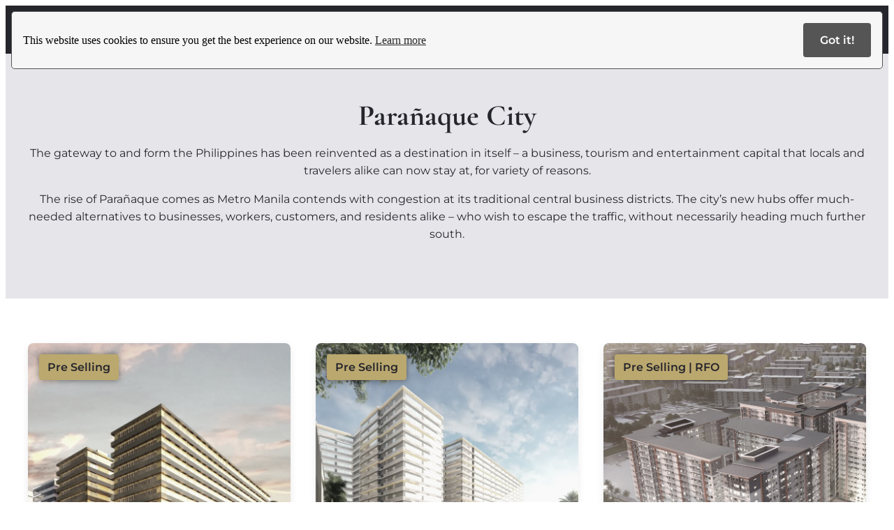

--- FILE ---
content_type: text/html; charset=UTF-8
request_url: https://manilacondosbysmdc.com/property-city/paranaque/
body_size: 40737
content:
<!doctype html><html lang="en-US"><head><meta charset="UTF-8"><meta name="viewport" content="width=device-width, initial-scale=1"><link rel="profile" href="https://gmpg.org/xfn/11"><meta name='robots' content='index, follow, max-image-preview:large, max-snippet:-1, max-video-preview:-1' />
 <script id="google_gtagjs-js-consent-mode-data-layer" src="[data-uri]" defer></script> <title>SMDC Condos &amp; Homes in Parañaque City | Manila Condos by SMDC</title><meta name="description" content="The rise of Parañaque comes as Metro Manila contends with congestion at its traditional central business districts. See SMDC Properties in Parañaque" /><link rel="canonical" href="https://manilacondosbysmdc.com/property-city/paranaque/" /><meta property="og:locale" content="en_US" /><meta property="og:type" content="article" /><meta property="og:title" content="SMDC Condos &amp; Homes in Parañaque City | Manila Condos by SMDC" /><meta property="og:description" content="The rise of Parañaque comes as Metro Manila contends with congestion at its traditional central business districts. See SMDC Properties in Parañaque" /><meta property="og:url" content="https://manilacondosbysmdc.com/property-city/paranaque/" /><meta property="og:site_name" content="Manila Condos by SMDC" /><meta name="twitter:card" content="summary_large_image" /> <script type="application/ld+json" class="yoast-schema-graph">{"@context":"https://schema.org","@graph":[{"@type":"CollectionPage","@id":"https://manilacondosbysmdc.com/property-city/paranaque/","url":"https://manilacondosbysmdc.com/property-city/paranaque/","name":"SMDC Condos & Homes in Parañaque City | Manila Condos by SMDC","isPartOf":{"@id":"https://manilacondosbysmdc.com/#website"},"primaryImageOfPage":{"@id":"https://manilacondosbysmdc.com/property-city/paranaque/#primaryimage"},"image":{"@id":"https://manilacondosbysmdc.com/property-city/paranaque/#primaryimage"},"thumbnailUrl":"https://manilacondosbysmdc.com/wp-content/uploads/2022/06/gold-reso-building-facade.jpg","description":"The rise of Parañaque comes as Metro Manila contends with congestion at its traditional central business districts. See SMDC Properties in Parañaque","breadcrumb":{"@id":"https://manilacondosbysmdc.com/property-city/paranaque/#breadcrumb"},"inLanguage":"en-US"},{"@type":"ImageObject","inLanguage":"en-US","@id":"https://manilacondosbysmdc.com/property-city/paranaque/#primaryimage","url":"https://manilacondosbysmdc.com/wp-content/uploads/2022/06/gold-reso-building-facade.jpg","contentUrl":"https://manilacondosbysmdc.com/wp-content/uploads/2022/06/gold-reso-building-facade.jpg","width":776,"height":768,"caption":"gold reso building facade"},{"@type":"BreadcrumbList","@id":"https://manilacondosbysmdc.com/property-city/paranaque/#breadcrumb","itemListElement":[{"@type":"ListItem","position":1,"name":"Home","item":"https://manilacondosbysmdc.com/"},{"@type":"ListItem","position":2,"name":"Parañaque City"}]},{"@type":"WebSite","@id":"https://manilacondosbysmdc.com/#website","url":"https://manilacondosbysmdc.com/","name":"Manila Condos by SMDC","description":"Philippine Real Estate | Preselling | Ready for Occupancy","publisher":{"@id":"https://manilacondosbysmdc.com/#organization"},"alternateName":"MCBS","potentialAction":[{"@type":"SearchAction","target":{"@type":"EntryPoint","urlTemplate":"https://manilacondosbysmdc.com/?s={search_term_string}"},"query-input":{"@type":"PropertyValueSpecification","valueRequired":true,"valueName":"search_term_string"}}],"inLanguage":"en-US"},{"@type":"Organization","@id":"https://manilacondosbysmdc.com/#organization","name":"SMDC","url":"https://manilacondosbysmdc.com/","logo":{"@type":"ImageObject","inLanguage":"en-US","@id":"https://manilacondosbysmdc.com/#/schema/logo/image/","url":"https://manilacondosbysmdc.com/wp-content/uploads/2023/08/cropped-MaNiLa-condos-e1693748013743.png","contentUrl":"https://manilacondosbysmdc.com/wp-content/uploads/2023/08/cropped-MaNiLa-condos-e1693748013743.png","width":414,"height":109,"caption":"SMDC"},"image":{"@id":"https://manilacondosbysmdc.com/#/schema/logo/image/"},"sameAs":["http://fb.com/manilacondosbysmdc","http://instagram.com/mnlcondosbysm","https://www.youtube.com/c/manilacondosbysmdc"]}]}</script> <link rel='dns-prefetch' href='//www.googletagmanager.com' /><link rel='dns-prefetch' href='//pagead2.googlesyndication.com' /><link rel='dns-prefetch' href='//fundingchoicesmessages.google.com' /><style id='wp-img-auto-sizes-contain-inline-css'>img:is([sizes=auto i],[sizes^="auto," i]){contain-intrinsic-size:3000px 1500px}
/*# sourceURL=wp-img-auto-sizes-contain-inline-css */</style><style>1{content-visibility:auto;contain-intrinsic-size:1px 1000px;}</style><link data-optimized="2" rel="stylesheet" href="https://manilacondosbysmdc.com/wp-content/litespeed/css/5e0723033ea7b65d5380b9e7096911f3.css?ver=a5d88" /><style id='global-styles-inline-css'>:root{--wp--preset--aspect-ratio--square: 1;--wp--preset--aspect-ratio--4-3: 4/3;--wp--preset--aspect-ratio--3-4: 3/4;--wp--preset--aspect-ratio--3-2: 3/2;--wp--preset--aspect-ratio--2-3: 2/3;--wp--preset--aspect-ratio--16-9: 16/9;--wp--preset--aspect-ratio--9-16: 9/16;--wp--preset--color--black: #000000;--wp--preset--color--cyan-bluish-gray: #abb8c3;--wp--preset--color--white: #ffffff;--wp--preset--color--pale-pink: #f78da7;--wp--preset--color--vivid-red: #cf2e2e;--wp--preset--color--luminous-vivid-orange: #ff6900;--wp--preset--color--luminous-vivid-amber: #fcb900;--wp--preset--color--light-green-cyan: #7bdcb5;--wp--preset--color--vivid-green-cyan: #00d084;--wp--preset--color--pale-cyan-blue: #8ed1fc;--wp--preset--color--vivid-cyan-blue: #0693e3;--wp--preset--color--vivid-purple: #9b51e0;--wp--preset--gradient--vivid-cyan-blue-to-vivid-purple: linear-gradient(135deg,rgb(6,147,227) 0%,rgb(155,81,224) 100%);--wp--preset--gradient--light-green-cyan-to-vivid-green-cyan: linear-gradient(135deg,rgb(122,220,180) 0%,rgb(0,208,130) 100%);--wp--preset--gradient--luminous-vivid-amber-to-luminous-vivid-orange: linear-gradient(135deg,rgb(252,185,0) 0%,rgb(255,105,0) 100%);--wp--preset--gradient--luminous-vivid-orange-to-vivid-red: linear-gradient(135deg,rgb(255,105,0) 0%,rgb(207,46,46) 100%);--wp--preset--gradient--very-light-gray-to-cyan-bluish-gray: linear-gradient(135deg,rgb(238,238,238) 0%,rgb(169,184,195) 100%);--wp--preset--gradient--cool-to-warm-spectrum: linear-gradient(135deg,rgb(74,234,220) 0%,rgb(151,120,209) 20%,rgb(207,42,186) 40%,rgb(238,44,130) 60%,rgb(251,105,98) 80%,rgb(254,248,76) 100%);--wp--preset--gradient--blush-light-purple: linear-gradient(135deg,rgb(255,206,236) 0%,rgb(152,150,240) 100%);--wp--preset--gradient--blush-bordeaux: linear-gradient(135deg,rgb(254,205,165) 0%,rgb(254,45,45) 50%,rgb(107,0,62) 100%);--wp--preset--gradient--luminous-dusk: linear-gradient(135deg,rgb(255,203,112) 0%,rgb(199,81,192) 50%,rgb(65,88,208) 100%);--wp--preset--gradient--pale-ocean: linear-gradient(135deg,rgb(255,245,203) 0%,rgb(182,227,212) 50%,rgb(51,167,181) 100%);--wp--preset--gradient--electric-grass: linear-gradient(135deg,rgb(202,248,128) 0%,rgb(113,206,126) 100%);--wp--preset--gradient--midnight: linear-gradient(135deg,rgb(2,3,129) 0%,rgb(40,116,252) 100%);--wp--preset--font-size--small: 13px;--wp--preset--font-size--medium: 20px;--wp--preset--font-size--large: 36px;--wp--preset--font-size--x-large: 42px;--wp--preset--spacing--20: 0.44rem;--wp--preset--spacing--30: 0.67rem;--wp--preset--spacing--40: 1rem;--wp--preset--spacing--50: 1.5rem;--wp--preset--spacing--60: 2.25rem;--wp--preset--spacing--70: 3.38rem;--wp--preset--spacing--80: 5.06rem;--wp--preset--shadow--natural: 6px 6px 9px rgba(0, 0, 0, 0.2);--wp--preset--shadow--deep: 12px 12px 50px rgba(0, 0, 0, 0.4);--wp--preset--shadow--sharp: 6px 6px 0px rgba(0, 0, 0, 0.2);--wp--preset--shadow--outlined: 6px 6px 0px -3px rgb(255, 255, 255), 6px 6px rgb(0, 0, 0);--wp--preset--shadow--crisp: 6px 6px 0px rgb(0, 0, 0);}:root { --wp--style--global--content-size: 800px;--wp--style--global--wide-size: 1200px; }:where(body) { margin: 0; }.wp-site-blocks > .alignleft { float: left; margin-right: 2em; }.wp-site-blocks > .alignright { float: right; margin-left: 2em; }.wp-site-blocks > .aligncenter { justify-content: center; margin-left: auto; margin-right: auto; }:where(.wp-site-blocks) > * { margin-block-start: 24px; margin-block-end: 0; }:where(.wp-site-blocks) > :first-child { margin-block-start: 0; }:where(.wp-site-blocks) > :last-child { margin-block-end: 0; }:root { --wp--style--block-gap: 24px; }:root :where(.is-layout-flow) > :first-child{margin-block-start: 0;}:root :where(.is-layout-flow) > :last-child{margin-block-end: 0;}:root :where(.is-layout-flow) > *{margin-block-start: 24px;margin-block-end: 0;}:root :where(.is-layout-constrained) > :first-child{margin-block-start: 0;}:root :where(.is-layout-constrained) > :last-child{margin-block-end: 0;}:root :where(.is-layout-constrained) > *{margin-block-start: 24px;margin-block-end: 0;}:root :where(.is-layout-flex){gap: 24px;}:root :where(.is-layout-grid){gap: 24px;}.is-layout-flow > .alignleft{float: left;margin-inline-start: 0;margin-inline-end: 2em;}.is-layout-flow > .alignright{float: right;margin-inline-start: 2em;margin-inline-end: 0;}.is-layout-flow > .aligncenter{margin-left: auto !important;margin-right: auto !important;}.is-layout-constrained > .alignleft{float: left;margin-inline-start: 0;margin-inline-end: 2em;}.is-layout-constrained > .alignright{float: right;margin-inline-start: 2em;margin-inline-end: 0;}.is-layout-constrained > .aligncenter{margin-left: auto !important;margin-right: auto !important;}.is-layout-constrained > :where(:not(.alignleft):not(.alignright):not(.alignfull)){max-width: var(--wp--style--global--content-size);margin-left: auto !important;margin-right: auto !important;}.is-layout-constrained > .alignwide{max-width: var(--wp--style--global--wide-size);}body .is-layout-flex{display: flex;}.is-layout-flex{flex-wrap: wrap;align-items: center;}.is-layout-flex > :is(*, div){margin: 0;}body .is-layout-grid{display: grid;}.is-layout-grid > :is(*, div){margin: 0;}body{padding-top: 0px;padding-right: 0px;padding-bottom: 0px;padding-left: 0px;}a:where(:not(.wp-element-button)){text-decoration: underline;}:root :where(.wp-element-button, .wp-block-button__link){background-color: #32373c;border-width: 0;color: #fff;font-family: inherit;font-size: inherit;font-style: inherit;font-weight: inherit;letter-spacing: inherit;line-height: inherit;padding-top: calc(0.667em + 2px);padding-right: calc(1.333em + 2px);padding-bottom: calc(0.667em + 2px);padding-left: calc(1.333em + 2px);text-decoration: none;text-transform: inherit;}.has-black-color{color: var(--wp--preset--color--black) !important;}.has-cyan-bluish-gray-color{color: var(--wp--preset--color--cyan-bluish-gray) !important;}.has-white-color{color: var(--wp--preset--color--white) !important;}.has-pale-pink-color{color: var(--wp--preset--color--pale-pink) !important;}.has-vivid-red-color{color: var(--wp--preset--color--vivid-red) !important;}.has-luminous-vivid-orange-color{color: var(--wp--preset--color--luminous-vivid-orange) !important;}.has-luminous-vivid-amber-color{color: var(--wp--preset--color--luminous-vivid-amber) !important;}.has-light-green-cyan-color{color: var(--wp--preset--color--light-green-cyan) !important;}.has-vivid-green-cyan-color{color: var(--wp--preset--color--vivid-green-cyan) !important;}.has-pale-cyan-blue-color{color: var(--wp--preset--color--pale-cyan-blue) !important;}.has-vivid-cyan-blue-color{color: var(--wp--preset--color--vivid-cyan-blue) !important;}.has-vivid-purple-color{color: var(--wp--preset--color--vivid-purple) !important;}.has-black-background-color{background-color: var(--wp--preset--color--black) !important;}.has-cyan-bluish-gray-background-color{background-color: var(--wp--preset--color--cyan-bluish-gray) !important;}.has-white-background-color{background-color: var(--wp--preset--color--white) !important;}.has-pale-pink-background-color{background-color: var(--wp--preset--color--pale-pink) !important;}.has-vivid-red-background-color{background-color: var(--wp--preset--color--vivid-red) !important;}.has-luminous-vivid-orange-background-color{background-color: var(--wp--preset--color--luminous-vivid-orange) !important;}.has-luminous-vivid-amber-background-color{background-color: var(--wp--preset--color--luminous-vivid-amber) !important;}.has-light-green-cyan-background-color{background-color: var(--wp--preset--color--light-green-cyan) !important;}.has-vivid-green-cyan-background-color{background-color: var(--wp--preset--color--vivid-green-cyan) !important;}.has-pale-cyan-blue-background-color{background-color: var(--wp--preset--color--pale-cyan-blue) !important;}.has-vivid-cyan-blue-background-color{background-color: var(--wp--preset--color--vivid-cyan-blue) !important;}.has-vivid-purple-background-color{background-color: var(--wp--preset--color--vivid-purple) !important;}.has-black-border-color{border-color: var(--wp--preset--color--black) !important;}.has-cyan-bluish-gray-border-color{border-color: var(--wp--preset--color--cyan-bluish-gray) !important;}.has-white-border-color{border-color: var(--wp--preset--color--white) !important;}.has-pale-pink-border-color{border-color: var(--wp--preset--color--pale-pink) !important;}.has-vivid-red-border-color{border-color: var(--wp--preset--color--vivid-red) !important;}.has-luminous-vivid-orange-border-color{border-color: var(--wp--preset--color--luminous-vivid-orange) !important;}.has-luminous-vivid-amber-border-color{border-color: var(--wp--preset--color--luminous-vivid-amber) !important;}.has-light-green-cyan-border-color{border-color: var(--wp--preset--color--light-green-cyan) !important;}.has-vivid-green-cyan-border-color{border-color: var(--wp--preset--color--vivid-green-cyan) !important;}.has-pale-cyan-blue-border-color{border-color: var(--wp--preset--color--pale-cyan-blue) !important;}.has-vivid-cyan-blue-border-color{border-color: var(--wp--preset--color--vivid-cyan-blue) !important;}.has-vivid-purple-border-color{border-color: var(--wp--preset--color--vivid-purple) !important;}.has-vivid-cyan-blue-to-vivid-purple-gradient-background{background: var(--wp--preset--gradient--vivid-cyan-blue-to-vivid-purple) !important;}.has-light-green-cyan-to-vivid-green-cyan-gradient-background{background: var(--wp--preset--gradient--light-green-cyan-to-vivid-green-cyan) !important;}.has-luminous-vivid-amber-to-luminous-vivid-orange-gradient-background{background: var(--wp--preset--gradient--luminous-vivid-amber-to-luminous-vivid-orange) !important;}.has-luminous-vivid-orange-to-vivid-red-gradient-background{background: var(--wp--preset--gradient--luminous-vivid-orange-to-vivid-red) !important;}.has-very-light-gray-to-cyan-bluish-gray-gradient-background{background: var(--wp--preset--gradient--very-light-gray-to-cyan-bluish-gray) !important;}.has-cool-to-warm-spectrum-gradient-background{background: var(--wp--preset--gradient--cool-to-warm-spectrum) !important;}.has-blush-light-purple-gradient-background{background: var(--wp--preset--gradient--blush-light-purple) !important;}.has-blush-bordeaux-gradient-background{background: var(--wp--preset--gradient--blush-bordeaux) !important;}.has-luminous-dusk-gradient-background{background: var(--wp--preset--gradient--luminous-dusk) !important;}.has-pale-ocean-gradient-background{background: var(--wp--preset--gradient--pale-ocean) !important;}.has-electric-grass-gradient-background{background: var(--wp--preset--gradient--electric-grass) !important;}.has-midnight-gradient-background{background: var(--wp--preset--gradient--midnight) !important;}.has-small-font-size{font-size: var(--wp--preset--font-size--small) !important;}.has-medium-font-size{font-size: var(--wp--preset--font-size--medium) !important;}.has-large-font-size{font-size: var(--wp--preset--font-size--large) !important;}.has-x-large-font-size{font-size: var(--wp--preset--font-size--x-large) !important;}
:root :where(.wp-block-pullquote){font-size: 1.5em;line-height: 1.6;}
/*# sourceURL=global-styles-inline-css */</style> <script src="https://manilacondosbysmdc.com/wp-includes/js/jquery/jquery.min.js" id="jquery-core-js"></script> 
 <script src="https://www.googletagmanager.com/gtag/js?id=G-18DKM3D47Q" id="google_gtagjs-js" defer data-deferred="1"></script> <script id="google_gtagjs-js-after" src="[data-uri]" defer></script> <script id="sib-front-js-js-extra" src="[data-uri]" defer></script> <meta name="generator" content="Site Kit by Google 1.170.0" /><script src="https://cdn.websitepolicies.io/lib/cconsent/cconsent.min.js" defer></script><script src="[data-uri]" defer></script> <meta name="google-adsense-platform-account" content="ca-host-pub-2644536267352236"><meta name="google-adsense-platform-domain" content="sitekit.withgoogle.com"><meta name="generator" content="Elementor 3.34.2; features: e_font_icon_svg, additional_custom_breakpoints; settings: css_print_method-external, google_font-enabled, font_display-swap"> <script type='text/javascript' src="[data-uri]" defer></script>  <script type='text/javascript' src="[data-uri]" defer></script><script type='text/javascript' src="[data-uri]" defer></script>  <script src="[data-uri]" defer></script>  <script async src="https://pagead2.googlesyndication.com/pagead/js/adsbygoogle.js?client=ca-pub-3019313208628257&amp;host=ca-host-pub-2644536267352236" crossorigin="anonymous"></script>  <script src="https://fundingchoicesmessages.google.com/i/pub-3019313208628257?ers=1" nonce="BBiFkSJrwrrg48AOKegwfw" defer data-deferred="1"></script><script nonce="BBiFkSJrwrrg48AOKegwfw" src="[data-uri]" defer></script>  <script src="[data-uri]" defer></script> <link rel="icon" href="https://manilacondosbysmdc.com/wp-content/uploads/2025/09/cropped-favicon-96x96-1-32x32.png" sizes="32x32" /><link rel="icon" href="https://manilacondosbysmdc.com/wp-content/uploads/2025/09/cropped-favicon-96x96-1-192x192.png" sizes="192x192" /><link rel="apple-touch-icon" href="https://manilacondosbysmdc.com/wp-content/uploads/2025/09/cropped-favicon-96x96-1-180x180.png" /><meta name="msapplication-TileImage" content="https://manilacondosbysmdc.com/wp-content/uploads/2025/09/cropped-favicon-96x96-1-270x270.png" /></head><body class="archive tax-property-city term-paranaque term-110 wp-custom-logo wp-embed-responsive wp-theme-hello-elementor wp-child-theme-hello-elementor-child hello-elementor-default elementor-page-7272 elementor-default elementor-template-full-width elementor-kit-6509">
<noscript>
<iframe data-lazyloaded="1" src="about:blank" data-src="https://www.googletagmanager.com/ns.html?id=GTM-WFVHVQH" height="0" width="0" style="display:none;visibility:hidden"></iframe>
</noscript><noscript>
<img height="1" width="1" style="display:none" alt="fbpx"
src="https://www.facebook.com/tr?id=969797527669445&ev=PageView&noscript=1" />
</noscript><a class="skip-link screen-reader-text" href="#content">Skip to content</a><header data-elementor-type="header" data-elementor-id="6151" class="elementor elementor-6151 elementor-location-header" data-elementor-post-type="elementor_library"><div class="elementor-element elementor-element-1ca12377 e-con-full e-flex e-con e-parent" data-id="1ca12377" data-element_type="container" data-settings="{&quot;background_background&quot;:&quot;classic&quot;}"><div class="elementor-element elementor-element-11cfa386 elementor-widget__width-initial elementor-widget-mobile__width-initial elementor-widget elementor-widget-theme-site-logo elementor-widget-image" data-id="11cfa386" data-element_type="widget" role="navigation" aria-label="Homepage" data-widget_type="theme-site-logo.default">
<a href="https://manilacondosbysmdc.com" aria-label="homepage">
<img width="300" height="79" src="https://manilacondosbysmdc.com/wp-content/uploads/2023/08/cropped-MaNiLa-condos-e1693748013743-300x79.png.webp" class="attachment-medium size-medium wp-image-8357" alt="" srcset="https://manilacondosbysmdc.com/wp-content/uploads/2023/08/cropped-MaNiLa-condos-e1693748013743-300x79.png.webp 300w, https://manilacondosbysmdc.com/wp-content/uploads/2023/08/cropped-MaNiLa-condos-e1693748013743.png.webp 414w" sizes="(max-width: 300px) 100vw, 300px" />				</a></div><div class="elementor-element elementor-element-493ce369 elementor-nav-menu--stretch elementor-nav-menu--dropdown-tablet elementor-nav-menu__text-align-aside elementor-nav-menu--toggle elementor-nav-menu--burger elementor-widget elementor-widget-nav-menu" data-id="493ce369" data-element_type="widget" data-settings="{&quot;full_width&quot;:&quot;stretch&quot;,&quot;layout&quot;:&quot;horizontal&quot;,&quot;submenu_icon&quot;:{&quot;value&quot;:&quot;&lt;svg class=\&quot;e-font-icon-svg e-fas-caret-down\&quot; viewBox=\&quot;0 0 320 512\&quot; xmlns=\&quot;http:\/\/www.w3.org\/2000\/svg\&quot;&gt;&lt;path d=\&quot;M31.3 192h257.3c17.8 0 26.7 21.5 14.1 34.1L174.1 354.8c-7.8 7.8-20.5 7.8-28.3 0L17.2 226.1C4.6 213.5 13.5 192 31.3 192z\&quot;&gt;&lt;\/path&gt;&lt;\/svg&gt;&quot;,&quot;library&quot;:&quot;fa-solid&quot;},&quot;toggle&quot;:&quot;burger&quot;}" data-widget_type="nav-menu.default"><nav aria-label="Menu" class="elementor-nav-menu--main elementor-nav-menu__container elementor-nav-menu--layout-horizontal e--pointer-underline e--animation-none"><ul id="menu-1-493ce369" class="elementor-nav-menu"><li class="menu-item menu-item-type-post_type menu-item-object-page menu-item-home menu-item-8490"><a href="https://manilacondosbysmdc.com/" class="elementor-item">Home</a></li><li class="menu-item menu-item-type-custom menu-item-object-custom menu-item-has-children menu-item-10149"><a href="#" class="elementor-item elementor-item-anchor">Properties</a><ul class="sub-menu elementor-nav-menu--dropdown"><li class="menu-item menu-item-type-custom menu-item-object-custom menu-item-8566"><a href="/all-properties/" class="elementor-sub-item">All Properties</a></li><li class="menu-item menu-item-type-taxonomy menu-item-object-property-status menu-item-8567"><a href="https://manilacondosbysmdc.com/property-status/rfo/" class="elementor-sub-item">RFO</a></li><li class="menu-item menu-item-type-taxonomy menu-item-object-property-status menu-item-8568"><a href="https://manilacondosbysmdc.com/property-status/pre-selling/" class="elementor-sub-item">Pre Selling</a></li></ul></li><li class="menu-item menu-item-type-custom menu-item-object-custom menu-item-has-children menu-item-10150"><a href="#" class="elementor-item elementor-item-anchor">Locations</a><ul class="sub-menu elementor-nav-menu--dropdown"><li class="menu-item menu-item-type-custom menu-item-object-custom menu-item-has-children menu-item-10404"><a href="#" class="elementor-sub-item elementor-item-anchor">Metro Manila</a><ul class="sub-menu elementor-nav-menu--dropdown"><li class="menu-item menu-item-type-taxonomy menu-item-object-property-city menu-item-10155"><a href="https://manilacondosbysmdc.com/property-city/city-of-manila/" class="elementor-sub-item">City of Manila</a></li><li class="menu-item menu-item-type-taxonomy menu-item-object-property-city menu-item-10159"><a href="https://manilacondosbysmdc.com/property-city/las-pinas/" class="elementor-sub-item">Las Pinas City</a></li><li class="menu-item menu-item-type-post_type menu-item-object-page menu-item-11036"><a href="https://manilacondosbysmdc.com/condos-for-sale-makati/" class="elementor-sub-item">Makati City</a></li><li class="menu-item menu-item-type-post_type menu-item-object-page menu-item-11031"><a href="https://manilacondosbysmdc.com/condos-for-sale-mandaluyong/" class="elementor-sub-item">Mandaluyong City</a></li><li class="menu-item menu-item-type-taxonomy menu-item-object-property-city menu-item-10162"><a href="https://manilacondosbysmdc.com/property-city/muntinlupa/" class="elementor-sub-item">Muntinlupa City</a></li><li class="menu-item menu-item-type-post_type menu-item-object-page menu-item-11034"><a href="https://manilacondosbysmdc.com/condos-for-sale-paranaque/" class="elementor-sub-item">Paranaque City</a></li><li class="menu-item menu-item-type-post_type menu-item-object-page menu-item-11030"><a href="https://manilacondosbysmdc.com/condos-for-sale-pasig/" class="elementor-sub-item">Pasig City</a></li><li class="menu-item menu-item-type-taxonomy menu-item-object-property-city menu-item-10164"><a href="https://manilacondosbysmdc.com/property-city/pasay/" class="elementor-sub-item">Pasay City</a></li><li class="menu-item menu-item-type-post_type menu-item-object-page menu-item-11029"><a href="https://manilacondosbysmdc.com/condos-for-sale-quezon-city/" class="elementor-sub-item">Quezon City</a></li><li class="menu-item menu-item-type-taxonomy menu-item-object-property-city menu-item-10169"><a href="https://manilacondosbysmdc.com/property-city/taguig/" class="elementor-sub-item">Taguig City</a></li></ul></li><li class="menu-item menu-item-type-custom menu-item-object-custom menu-item-has-children menu-item-10406"><a href="#" class="elementor-sub-item elementor-item-anchor">Bulacan</a><ul class="sub-menu elementor-nav-menu--dropdown"><li class="menu-item menu-item-type-taxonomy menu-item-object-property-city menu-item-10152"><a href="https://manilacondosbysmdc.com/property-city/baliwag/" class="elementor-sub-item">Baliwag, Bulacan</a></li></ul></li><li class="menu-item menu-item-type-custom menu-item-object-custom menu-item-has-children menu-item-10405"><a href="#" class="elementor-sub-item elementor-item-anchor">Cavite</a><ul class="sub-menu elementor-nav-menu--dropdown"><li class="menu-item menu-item-type-taxonomy menu-item-object-property-city menu-item-10156"><a href="https://manilacondosbysmdc.com/property-city/dasmarinas/" class="elementor-sub-item">Dasmarinas</a></li><li class="menu-item menu-item-type-taxonomy menu-item-object-property-city menu-item-10158"><a href="https://manilacondosbysmdc.com/property-city/general-trias/" class="elementor-sub-item">General Trias</a></li><li class="menu-item menu-item-type-taxonomy menu-item-object-property-city menu-item-10170"><a href="https://manilacondosbysmdc.com/property-city/trece-martires/" class="elementor-sub-item">Trece Martires</a></li><li class="menu-item menu-item-type-taxonomy menu-item-object-property-city menu-item-10168"><a href="https://manilacondosbysmdc.com/property-city/tagaytay/" class="elementor-sub-item">Tagaytay</a></li></ul></li><li class="menu-item menu-item-type-custom menu-item-object-custom menu-item-has-children menu-item-10407"><a href="#" class="elementor-sub-item elementor-item-anchor">Laguna</a><ul class="sub-menu elementor-nav-menu--dropdown"><li class="menu-item menu-item-type-taxonomy menu-item-object-property-city menu-item-10153"><a href="https://manilacondosbysmdc.com/property-city/binan/" class="elementor-sub-item">Binan, Laguna</a></li><li class="menu-item menu-item-type-taxonomy menu-item-object-property-city menu-item-10167"><a href="https://manilacondosbysmdc.com/property-city/sta-rosa-city/" class="elementor-sub-item">Sta Rosa City</a></li></ul></li><li class="menu-item menu-item-type-custom menu-item-object-custom menu-item-has-children menu-item-10408"><a href="#" class="elementor-sub-item elementor-item-anchor">Negros Occidental</a><ul class="sub-menu elementor-nav-menu--dropdown"><li class="menu-item menu-item-type-taxonomy menu-item-object-property-city menu-item-10151"><a href="https://manilacondosbysmdc.com/property-city/bacolod-city/" class="elementor-sub-item">Bacolod City</a></li></ul></li><li class="menu-item menu-item-type-custom menu-item-object-custom menu-item-has-children menu-item-10409"><a href="#" class="elementor-sub-item elementor-item-anchor">Davao</a><ul class="sub-menu elementor-nav-menu--dropdown"><li class="menu-item menu-item-type-taxonomy menu-item-object-property-city menu-item-10157"><a href="https://manilacondosbysmdc.com/property-city/davao-city/" class="elementor-sub-item">Davao City</a></li></ul></li><li class="menu-item menu-item-type-custom menu-item-object-custom menu-item-has-children menu-item-10410"><a href="#" class="elementor-sub-item elementor-item-anchor">Rizal</a><ul class="sub-menu elementor-nav-menu--dropdown"><li class="menu-item menu-item-type-taxonomy menu-item-object-property-city menu-item-10154"><a href="https://manilacondosbysmdc.com/property-city/cainta/" class="elementor-sub-item">Cainta, Rizal</a></li></ul></li></ul></li><li class="menu-item menu-item-type-custom menu-item-object-custom menu-item-has-children menu-item-11192"><a href="#" class="elementor-item elementor-item-anchor">Promos</a><ul class="sub-menu elementor-nav-menu--dropdown"><li class="menu-item menu-item-type-post_type_archive menu-item-object-promo menu-item-11121"><a href="https://manilacondosbysmdc.com/promos/" class="elementor-sub-item">Latest Promos</a></li><li class="menu-item menu-item-type-post_type menu-item-object-post menu-item-10512"><a href="https://manilacondosbysmdc.com/smdc-move-in-now-5-percent-down-payment-promo/" class="elementor-sub-item">Move-In Now</a></li></ul></li><li class="menu-item menu-item-type-custom menu-item-object-custom menu-item-10362"><a href="/blog" class="elementor-item">Blog</a></li><li class="menu-item menu-item-type-post_type menu-item-object-page menu-item-10171"><a href="https://manilacondosbysmdc.com/contact/" class="elementor-item">Contact Us</a></li></ul></nav><div class="elementor-menu-toggle" role="button" tabindex="0" aria-label="Menu Toggle" aria-expanded="false">
<svg aria-hidden="true" role="presentation" class="elementor-menu-toggle__icon--open e-font-icon-svg e-eicon-menu-bar" viewBox="0 0 1000 1000" xmlns="http://www.w3.org/2000/svg"><path d="M104 333H896C929 333 958 304 958 271S929 208 896 208H104C71 208 42 237 42 271S71 333 104 333ZM104 583H896C929 583 958 554 958 521S929 458 896 458H104C71 458 42 487 42 521S71 583 104 583ZM104 833H896C929 833 958 804 958 771S929 708 896 708H104C71 708 42 737 42 771S71 833 104 833Z"></path></svg><svg aria-hidden="true" role="presentation" class="elementor-menu-toggle__icon--close e-font-icon-svg e-eicon-close" viewBox="0 0 1000 1000" xmlns="http://www.w3.org/2000/svg"><path d="M742 167L500 408 258 167C246 154 233 150 217 150 196 150 179 158 167 167 154 179 150 196 150 212 150 229 154 242 171 254L408 500 167 742C138 771 138 800 167 829 196 858 225 858 254 829L496 587 738 829C750 842 767 846 783 846 800 846 817 842 829 829 842 817 846 804 846 783 846 767 842 750 829 737L588 500 833 258C863 229 863 200 833 171 804 137 775 137 742 167Z"></path></svg></div><nav class="elementor-nav-menu--dropdown elementor-nav-menu__container" aria-hidden="true"><ul id="menu-2-493ce369" class="elementor-nav-menu"><li class="menu-item menu-item-type-post_type menu-item-object-page menu-item-home menu-item-8490"><a href="https://manilacondosbysmdc.com/" class="elementor-item" tabindex="-1">Home</a></li><li class="menu-item menu-item-type-custom menu-item-object-custom menu-item-has-children menu-item-10149"><a href="#" class="elementor-item elementor-item-anchor" tabindex="-1">Properties</a><ul class="sub-menu elementor-nav-menu--dropdown"><li class="menu-item menu-item-type-custom menu-item-object-custom menu-item-8566"><a href="/all-properties/" class="elementor-sub-item" tabindex="-1">All Properties</a></li><li class="menu-item menu-item-type-taxonomy menu-item-object-property-status menu-item-8567"><a href="https://manilacondosbysmdc.com/property-status/rfo/" class="elementor-sub-item" tabindex="-1">RFO</a></li><li class="menu-item menu-item-type-taxonomy menu-item-object-property-status menu-item-8568"><a href="https://manilacondosbysmdc.com/property-status/pre-selling/" class="elementor-sub-item" tabindex="-1">Pre Selling</a></li></ul></li><li class="menu-item menu-item-type-custom menu-item-object-custom menu-item-has-children menu-item-10150"><a href="#" class="elementor-item elementor-item-anchor" tabindex="-1">Locations</a><ul class="sub-menu elementor-nav-menu--dropdown"><li class="menu-item menu-item-type-custom menu-item-object-custom menu-item-has-children menu-item-10404"><a href="#" class="elementor-sub-item elementor-item-anchor" tabindex="-1">Metro Manila</a><ul class="sub-menu elementor-nav-menu--dropdown"><li class="menu-item menu-item-type-taxonomy menu-item-object-property-city menu-item-10155"><a href="https://manilacondosbysmdc.com/property-city/city-of-manila/" class="elementor-sub-item" tabindex="-1">City of Manila</a></li><li class="menu-item menu-item-type-taxonomy menu-item-object-property-city menu-item-10159"><a href="https://manilacondosbysmdc.com/property-city/las-pinas/" class="elementor-sub-item" tabindex="-1">Las Pinas City</a></li><li class="menu-item menu-item-type-post_type menu-item-object-page menu-item-11036"><a href="https://manilacondosbysmdc.com/condos-for-sale-makati/" class="elementor-sub-item" tabindex="-1">Makati City</a></li><li class="menu-item menu-item-type-post_type menu-item-object-page menu-item-11031"><a href="https://manilacondosbysmdc.com/condos-for-sale-mandaluyong/" class="elementor-sub-item" tabindex="-1">Mandaluyong City</a></li><li class="menu-item menu-item-type-taxonomy menu-item-object-property-city menu-item-10162"><a href="https://manilacondosbysmdc.com/property-city/muntinlupa/" class="elementor-sub-item" tabindex="-1">Muntinlupa City</a></li><li class="menu-item menu-item-type-post_type menu-item-object-page menu-item-11034"><a href="https://manilacondosbysmdc.com/condos-for-sale-paranaque/" class="elementor-sub-item" tabindex="-1">Paranaque City</a></li><li class="menu-item menu-item-type-post_type menu-item-object-page menu-item-11030"><a href="https://manilacondosbysmdc.com/condos-for-sale-pasig/" class="elementor-sub-item" tabindex="-1">Pasig City</a></li><li class="menu-item menu-item-type-taxonomy menu-item-object-property-city menu-item-10164"><a href="https://manilacondosbysmdc.com/property-city/pasay/" class="elementor-sub-item" tabindex="-1">Pasay City</a></li><li class="menu-item menu-item-type-post_type menu-item-object-page menu-item-11029"><a href="https://manilacondosbysmdc.com/condos-for-sale-quezon-city/" class="elementor-sub-item" tabindex="-1">Quezon City</a></li><li class="menu-item menu-item-type-taxonomy menu-item-object-property-city menu-item-10169"><a href="https://manilacondosbysmdc.com/property-city/taguig/" class="elementor-sub-item" tabindex="-1">Taguig City</a></li></ul></li><li class="menu-item menu-item-type-custom menu-item-object-custom menu-item-has-children menu-item-10406"><a href="#" class="elementor-sub-item elementor-item-anchor" tabindex="-1">Bulacan</a><ul class="sub-menu elementor-nav-menu--dropdown"><li class="menu-item menu-item-type-taxonomy menu-item-object-property-city menu-item-10152"><a href="https://manilacondosbysmdc.com/property-city/baliwag/" class="elementor-sub-item" tabindex="-1">Baliwag, Bulacan</a></li></ul></li><li class="menu-item menu-item-type-custom menu-item-object-custom menu-item-has-children menu-item-10405"><a href="#" class="elementor-sub-item elementor-item-anchor" tabindex="-1">Cavite</a><ul class="sub-menu elementor-nav-menu--dropdown"><li class="menu-item menu-item-type-taxonomy menu-item-object-property-city menu-item-10156"><a href="https://manilacondosbysmdc.com/property-city/dasmarinas/" class="elementor-sub-item" tabindex="-1">Dasmarinas</a></li><li class="menu-item menu-item-type-taxonomy menu-item-object-property-city menu-item-10158"><a href="https://manilacondosbysmdc.com/property-city/general-trias/" class="elementor-sub-item" tabindex="-1">General Trias</a></li><li class="menu-item menu-item-type-taxonomy menu-item-object-property-city menu-item-10170"><a href="https://manilacondosbysmdc.com/property-city/trece-martires/" class="elementor-sub-item" tabindex="-1">Trece Martires</a></li><li class="menu-item menu-item-type-taxonomy menu-item-object-property-city menu-item-10168"><a href="https://manilacondosbysmdc.com/property-city/tagaytay/" class="elementor-sub-item" tabindex="-1">Tagaytay</a></li></ul></li><li class="menu-item menu-item-type-custom menu-item-object-custom menu-item-has-children menu-item-10407"><a href="#" class="elementor-sub-item elementor-item-anchor" tabindex="-1">Laguna</a><ul class="sub-menu elementor-nav-menu--dropdown"><li class="menu-item menu-item-type-taxonomy menu-item-object-property-city menu-item-10153"><a href="https://manilacondosbysmdc.com/property-city/binan/" class="elementor-sub-item" tabindex="-1">Binan, Laguna</a></li><li class="menu-item menu-item-type-taxonomy menu-item-object-property-city menu-item-10167"><a href="https://manilacondosbysmdc.com/property-city/sta-rosa-city/" class="elementor-sub-item" tabindex="-1">Sta Rosa City</a></li></ul></li><li class="menu-item menu-item-type-custom menu-item-object-custom menu-item-has-children menu-item-10408"><a href="#" class="elementor-sub-item elementor-item-anchor" tabindex="-1">Negros Occidental</a><ul class="sub-menu elementor-nav-menu--dropdown"><li class="menu-item menu-item-type-taxonomy menu-item-object-property-city menu-item-10151"><a href="https://manilacondosbysmdc.com/property-city/bacolod-city/" class="elementor-sub-item" tabindex="-1">Bacolod City</a></li></ul></li><li class="menu-item menu-item-type-custom menu-item-object-custom menu-item-has-children menu-item-10409"><a href="#" class="elementor-sub-item elementor-item-anchor" tabindex="-1">Davao</a><ul class="sub-menu elementor-nav-menu--dropdown"><li class="menu-item menu-item-type-taxonomy menu-item-object-property-city menu-item-10157"><a href="https://manilacondosbysmdc.com/property-city/davao-city/" class="elementor-sub-item" tabindex="-1">Davao City</a></li></ul></li><li class="menu-item menu-item-type-custom menu-item-object-custom menu-item-has-children menu-item-10410"><a href="#" class="elementor-sub-item elementor-item-anchor" tabindex="-1">Rizal</a><ul class="sub-menu elementor-nav-menu--dropdown"><li class="menu-item menu-item-type-taxonomy menu-item-object-property-city menu-item-10154"><a href="https://manilacondosbysmdc.com/property-city/cainta/" class="elementor-sub-item" tabindex="-1">Cainta, Rizal</a></li></ul></li></ul></li><li class="menu-item menu-item-type-custom menu-item-object-custom menu-item-has-children menu-item-11192"><a href="#" class="elementor-item elementor-item-anchor" tabindex="-1">Promos</a><ul class="sub-menu elementor-nav-menu--dropdown"><li class="menu-item menu-item-type-post_type_archive menu-item-object-promo menu-item-11121"><a href="https://manilacondosbysmdc.com/promos/" class="elementor-sub-item" tabindex="-1">Latest Promos</a></li><li class="menu-item menu-item-type-post_type menu-item-object-post menu-item-10512"><a href="https://manilacondosbysmdc.com/smdc-move-in-now-5-percent-down-payment-promo/" class="elementor-sub-item" tabindex="-1">Move-In Now</a></li></ul></li><li class="menu-item menu-item-type-custom menu-item-object-custom menu-item-10362"><a href="/blog" class="elementor-item" tabindex="-1">Blog</a></li><li class="menu-item menu-item-type-post_type menu-item-object-page menu-item-10171"><a href="https://manilacondosbysmdc.com/contact/" class="elementor-item" tabindex="-1">Contact Us</a></li></ul></nav></div></div></header><div data-elementor-type="archive" data-elementor-id="7272" class="elementor elementor-7272 elementor-location-archive" data-elementor-post-type="elementor_library"><div class="elementor-element elementor-element-e884da3 e-con-full e-flex e-con e-parent" data-id="e884da3" data-element_type="container" data-settings="{&quot;background_background&quot;:&quot;classic&quot;}"><div class="elementor-element elementor-element-d142756 e-flex e-con-boxed e-con e-child" data-id="d142756" data-element_type="container"><div class="e-con-inner"><div class="elementor-element elementor-element-5c2456a9 elementor-widget elementor-widget-heading" data-id="5c2456a9" data-element_type="widget" data-widget_type="heading.default"><h1 class="elementor-heading-title elementor-size-default">Parañaque City</h1></div><div class="elementor-element elementor-element-71c0cb3a elementor-widget elementor-widget-heading" data-id="71c0cb3a" data-element_type="widget" data-widget_type="heading.default"><div class="elementor-heading-title elementor-size-default"><p>The gateway to and form the Philippines has been reinvented as a destination in itself – a business, tourism and entertainment capital that locals and travelers alike can now stay at, for variety of reasons.</p><p>The rise of Parañaque comes as Metro Manila contends with congestion at its traditional central business districts. The city&#8217;s new hubs offer much-needed alternatives to businesses, workers, customers, and residents alike – who wish to escape the traffic, without necessarily heading much further south.</p></div></div></div></div></div><div class="elementor-element elementor-element-5af9c612 e-con-full e-flex e-con e-parent" data-id="5af9c612" data-element_type="container"><div class="elementor-element elementor-element-eb0c1be e-flex e-con-boxed e-con e-child" data-id="eb0c1be" data-element_type="container"><div class="e-con-inner"><div class="elementor-element elementor-element-c645bcf elementor-grid-3 elementor-grid-tablet-2 elementor-grid-mobile-1 elementor-widget elementor-widget-loop-grid" data-id="c645bcf" data-element_type="widget" data-settings="{&quot;template_id&quot;:&quot;7180&quot;,&quot;pagination_type&quot;:&quot;load_more_on_click&quot;,&quot;masonry&quot;:&quot;yes&quot;,&quot;row_gap&quot;:{&quot;unit&quot;:&quot;px&quot;,&quot;size&quot;:36,&quot;sizes&quot;:[]},&quot;_skin&quot;:&quot;post&quot;,&quot;columns&quot;:&quot;3&quot;,&quot;columns_tablet&quot;:&quot;2&quot;,&quot;columns_mobile&quot;:&quot;1&quot;,&quot;edit_handle_selector&quot;:&quot;[data-elementor-type=\&quot;loop-item\&quot;]&quot;,&quot;load_more_spinner&quot;:{&quot;value&quot;:&quot;fas fa-spinner&quot;,&quot;library&quot;:&quot;fa-solid&quot;},&quot;row_gap_tablet&quot;:{&quot;unit&quot;:&quot;px&quot;,&quot;size&quot;:&quot;&quot;,&quot;sizes&quot;:[]},&quot;row_gap_mobile&quot;:{&quot;unit&quot;:&quot;px&quot;,&quot;size&quot;:&quot;&quot;,&quot;sizes&quot;:[]}}" data-widget_type="loop-grid.post"><div class="elementor-loop-container elementor-grid"><style id="loop-7180">.elementor-7180 .elementor-element.elementor-element-c93f903{--display:flex;--overflow:hidden;--border-radius:8px 8px 8px 8px;box-shadow:0px 4px 12px 0px rgba(0, 0, 0, 0.08);--e-con-transform-transition-duration:600ms;}.elementor-7180 .elementor-element.elementor-element-c93f903:not(.elementor-motion-effects-element-type-background), .elementor-7180 .elementor-element.elementor-element-c93f903 > .elementor-motion-effects-container > .elementor-motion-effects-layer{background-color:var( --e-global-color-d6cea4e );}.elementor-7180 .elementor-element.elementor-element-c93f903.e-con:hover{--e-con-transform-translateY:-4px;}.elementor-7180 .elementor-element.elementor-element-c93f903:hover{box-shadow:0px 12px 12px 4px rgba(0, 0, 0, 0.08);}.elementor-7180 .elementor-element.elementor-element-ce6db2b{--display:flex;}.elementor-7180 .elementor-element.elementor-element-01928ea img{opacity:1;filter:brightness( 113% ) contrast( 95% ) saturate( 39% ) blur( 0px ) hue-rotate( 0deg );transition-duration:0.8s;}.elementor-7180 .elementor-element.elementor-element-01928ea:hover img{opacity:1;filter:brightness( 121% ) contrast( 100% ) saturate( 121% ) blur( 0px ) hue-rotate( 0deg );}.elementor-7180 .elementor-element.elementor-element-147444d{background-color:var( --e-global-color-primary );padding:6px 12px 6px 12px;top:16px;border-radius:4px 4px 4px 4px;box-shadow:0px 0px 10px 0px rgba(0,0,0,0.5);text-align:start;font-family:var( --e-global-typography-a1a9830-font-family ), Sans-serif;font-size:var( --e-global-typography-a1a9830-font-size );font-weight:var( --e-global-typography-a1a9830-font-weight );line-height:var( --e-global-typography-a1a9830-line-height );color:var( --e-global-color-text );}body:not(.rtl) .elementor-7180 .elementor-element.elementor-element-147444d{left:16px;}body.rtl .elementor-7180 .elementor-element.elementor-element-147444d{right:16px;}.elementor-7180 .elementor-element.elementor-element-9aa7f6e{--display:flex;--padding-top:24px;--padding-bottom:24px;--padding-left:24px;--padding-right:24px;}.elementor-7180 .elementor-element.elementor-element-e21c089 .elementor-heading-title{font-family:var( --e-global-typography-392b9e0-font-family ), Sans-serif;font-size:var( --e-global-typography-392b9e0-font-size );font-weight:var( --e-global-typography-392b9e0-font-weight );text-transform:var( --e-global-typography-392b9e0-text-transform );font-style:var( --e-global-typography-392b9e0-font-style );text-decoration:var( --e-global-typography-392b9e0-text-decoration );line-height:var( --e-global-typography-392b9e0-line-height );letter-spacing:var( --e-global-typography-392b9e0-letter-spacing );color:var( --e-global-color-4128643 );}.elementor-7180 .elementor-element.elementor-element-53dcd19{font-family:var( --e-global-typography-39b7881-font-family ), Sans-serif;font-size:var( --e-global-typography-39b7881-font-size );line-height:var( --e-global-typography-39b7881-line-height );color:var( --e-global-color-secondary );}.elementor-7180 .elementor-element.elementor-element-689ea69{--divider-border-style:solid;--divider-color:var( --e-global-color-e94fad7 );--divider-border-width:1px;}.elementor-7180 .elementor-element.elementor-element-689ea69 .elementor-divider-separator{width:100%;margin:0 auto;margin-center:0;}.elementor-7180 .elementor-element.elementor-element-689ea69 .elementor-divider{text-align:center;padding-block-start:15px;padding-block-end:15px;}.elementor-7180 .elementor-element.elementor-element-ca0dbd5{columns:1;font-weight:600;font-style:italic;color:var( --e-global-color-f27a53d );}@media(max-width:1024px){.elementor-7180 .elementor-element.elementor-element-147444d{font-size:var( --e-global-typography-a1a9830-font-size );line-height:var( --e-global-typography-a1a9830-line-height );}.elementor-7180 .elementor-element.elementor-element-e21c089 .elementor-heading-title{font-size:var( --e-global-typography-392b9e0-font-size );line-height:var( --e-global-typography-392b9e0-line-height );letter-spacing:var( --e-global-typography-392b9e0-letter-spacing );}.elementor-7180 .elementor-element.elementor-element-53dcd19{font-size:var( --e-global-typography-39b7881-font-size );line-height:var( --e-global-typography-39b7881-line-height );}}@media(max-width:767px){.elementor-7180 .elementor-element.elementor-element-147444d{font-size:var( --e-global-typography-a1a9830-font-size );line-height:var( --e-global-typography-a1a9830-line-height );}.elementor-7180 .elementor-element.elementor-element-e21c089 .elementor-heading-title{font-size:var( --e-global-typography-392b9e0-font-size );line-height:var( --e-global-typography-392b9e0-line-height );letter-spacing:var( --e-global-typography-392b9e0-letter-spacing );}.elementor-7180 .elementor-element.elementor-element-53dcd19{font-size:var( --e-global-typography-39b7881-font-size );line-height:var( --e-global-typography-39b7881-line-height );}.elementor-7180 .elementor-element.elementor-element-ca0dbd5{font-size:16px;line-height:1.6em;}}</style><div data-elementor-type="loop-item" data-elementor-id="7180" class="elementor elementor-7180 e-loop-item e-loop-item-5908 post-5908 property type-property status-publish has-post-thumbnail hentry neighborhood-sucat property-city-paranaque property-province-metro-manila property-status-pre-selling property-type-condominium" data-elementor-post-type="elementor_library" data-custom-edit-handle="1">
<a class="elementor-element elementor-element-c93f903 e-transform e-flex e-con-boxed e-con e-parent" data-id="c93f903" data-element_type="container" data-settings="{&quot;background_background&quot;:&quot;classic&quot;,&quot;_transform_translateY_effect_hover&quot;:{&quot;unit&quot;:&quot;px&quot;,&quot;size&quot;:-4,&quot;sizes&quot;:[]},&quot;_transform_translateX_effect_hover&quot;:{&quot;unit&quot;:&quot;px&quot;,&quot;size&quot;:&quot;&quot;,&quot;sizes&quot;:[]},&quot;_transform_translateX_effect_hover_tablet&quot;:{&quot;unit&quot;:&quot;px&quot;,&quot;size&quot;:&quot;&quot;,&quot;sizes&quot;:[]},&quot;_transform_translateX_effect_hover_mobile&quot;:{&quot;unit&quot;:&quot;px&quot;,&quot;size&quot;:&quot;&quot;,&quot;sizes&quot;:[]},&quot;_transform_translateY_effect_hover_tablet&quot;:{&quot;unit&quot;:&quot;px&quot;,&quot;size&quot;:&quot;&quot;,&quot;sizes&quot;:[]},&quot;_transform_translateY_effect_hover_mobile&quot;:{&quot;unit&quot;:&quot;px&quot;,&quot;size&quot;:&quot;&quot;,&quot;sizes&quot;:[]}}" href="https://manilacondosbysmdc.com/property/gold-residential-offices/"><div class="e-con-inner"><div class="elementor-element elementor-element-ce6db2b e-con-full e-flex e-con e-child" data-id="ce6db2b" data-element_type="container" data-settings="{&quot;background_background&quot;:&quot;classic&quot;}"><div class="elementor-element elementor-element-01928ea elementor-widget elementor-widget-image" data-id="01928ea" data-element_type="widget" data-widget_type="image.default">
<img fetchpriority="high" width="768" height="760" src="https://manilacondosbysmdc.com/wp-content/uploads/2022/06/gold-reso-building-facade-768x760.jpg.webp" class="attachment-medium_large size-medium_large wp-image-6811" alt="gold reso building facade" srcset="https://manilacondosbysmdc.com/wp-content/uploads/2022/06/gold-reso-building-facade-768x760.jpg.webp 768w, https://manilacondosbysmdc.com/wp-content/uploads/2022/06/gold-reso-building-facade-300x297.jpg.webp 300w, https://manilacondosbysmdc.com/wp-content/uploads/2022/06/gold-reso-building-facade.jpg.webp 776w" sizes="(max-width: 768px) 100vw, 768px" /></div><div class="elementor-element elementor-element-147444d elementor-absolute elementor-widget elementor-widget-text-editor" data-id="147444d" data-element_type="widget" data-settings="{&quot;_position&quot;:&quot;absolute&quot;}" data-widget_type="text-editor.default">
<span>Pre Selling</span></div></div><div class="elementor-element elementor-element-9aa7f6e e-flex e-con-boxed e-con e-child" data-id="9aa7f6e" data-element_type="container"><div class="e-con-inner"><div class="elementor-element elementor-element-e21c089 elementor-widget elementor-widget-heading" data-id="e21c089" data-element_type="widget" data-widget_type="heading.default"><h2 class="elementor-heading-title elementor-size-default">Gold Residential-Offices</h2></div><div class="elementor-element elementor-element-53dcd19 elementor-widget elementor-widget-text-editor" data-id="53dcd19" data-element_type="widget" data-widget_type="text-editor.default">
Across NAIA T1, Paranaque City</div><div class="elementor-element elementor-element-689ea69 elementor-widget-divider--view-line elementor-widget elementor-widget-divider" data-id="689ea69" data-element_type="widget" data-widget_type="divider.default"><div class="elementor-divider">
<span class="elementor-divider-separator">
</span></div></div></div></div></div>
</a></div><div data-elementor-type="loop-item" data-elementor-id="7180" class="elementor elementor-7180 e-loop-item e-loop-item-1783 post-1783 property type-property status-publish has-post-thumbnail hentry featured-featured neighborhood-sucat property-city-paranaque property-province-metro-manila property-status-pre-selling property-type-condominium" data-elementor-post-type="elementor_library" data-custom-edit-handle="1">
<a class="elementor-element elementor-element-c93f903 e-transform e-flex e-con-boxed e-con e-parent" data-id="c93f903" data-element_type="container" data-settings="{&quot;background_background&quot;:&quot;classic&quot;,&quot;_transform_translateY_effect_hover&quot;:{&quot;unit&quot;:&quot;px&quot;,&quot;size&quot;:-4,&quot;sizes&quot;:[]},&quot;_transform_translateX_effect_hover&quot;:{&quot;unit&quot;:&quot;px&quot;,&quot;size&quot;:&quot;&quot;,&quot;sizes&quot;:[]},&quot;_transform_translateX_effect_hover_tablet&quot;:{&quot;unit&quot;:&quot;px&quot;,&quot;size&quot;:&quot;&quot;,&quot;sizes&quot;:[]},&quot;_transform_translateX_effect_hover_mobile&quot;:{&quot;unit&quot;:&quot;px&quot;,&quot;size&quot;:&quot;&quot;,&quot;sizes&quot;:[]},&quot;_transform_translateY_effect_hover_tablet&quot;:{&quot;unit&quot;:&quot;px&quot;,&quot;size&quot;:&quot;&quot;,&quot;sizes&quot;:[]},&quot;_transform_translateY_effect_hover_mobile&quot;:{&quot;unit&quot;:&quot;px&quot;,&quot;size&quot;:&quot;&quot;,&quot;sizes&quot;:[]}}" href="https://manilacondosbysmdc.com/property/gold-residences/"><div class="e-con-inner"><div class="elementor-element elementor-element-ce6db2b e-con-full e-flex e-con e-child" data-id="ce6db2b" data-element_type="container" data-settings="{&quot;background_background&quot;:&quot;classic&quot;}"><div class="elementor-element elementor-element-01928ea elementor-widget elementor-widget-image" data-id="01928ea" data-element_type="widget" data-widget_type="image.default">
<img loading="lazy" width="768" height="760" src="https://manilacondosbysmdc.com/wp-content/uploads/2019/03/gold-facade-768x760.webp" class="attachment-medium_large size-medium_large wp-image-10476" alt="Gold Residences Facade" srcset="https://manilacondosbysmdc.com/wp-content/uploads/2019/03/gold-facade-768x760.webp 768w, https://manilacondosbysmdc.com/wp-content/uploads/2019/03/gold-facade-300x297.webp 300w, https://manilacondosbysmdc.com/wp-content/uploads/2019/03/gold-facade.webp 776w" sizes="(max-width: 768px) 100vw, 768px" /></div><div class="elementor-element elementor-element-147444d elementor-absolute elementor-widget elementor-widget-text-editor" data-id="147444d" data-element_type="widget" data-settings="{&quot;_position&quot;:&quot;absolute&quot;}" data-widget_type="text-editor.default">
<span>Pre Selling</span></div></div><div class="elementor-element elementor-element-9aa7f6e e-flex e-con-boxed e-con e-child" data-id="9aa7f6e" data-element_type="container"><div class="e-con-inner"><div class="elementor-element elementor-element-e21c089 elementor-widget elementor-widget-heading" data-id="e21c089" data-element_type="widget" data-widget_type="heading.default"><h2 class="elementor-heading-title elementor-size-default">Gold Residences</h2></div><div class="elementor-element elementor-element-53dcd19 elementor-widget elementor-widget-text-editor" data-id="53dcd19" data-element_type="widget" data-widget_type="text-editor.default">
Across NAIA T1, Paranaque City</div><div class="elementor-element elementor-element-689ea69 elementor-widget-divider--view-line elementor-widget elementor-widget-divider" data-id="689ea69" data-element_type="widget" data-widget_type="divider.default"><div class="elementor-divider">
<span class="elementor-divider-separator">
</span></div></div></div></div></div>
</a></div><div data-elementor-type="loop-item" data-elementor-id="7180" class="elementor elementor-7180 e-loop-item e-loop-item-950 post-950 property type-property status-publish has-post-thumbnail hentry neighborhood-sucat property-city-paranaque property_label-move-in-now property-province-metro-manila property-status-pre-selling property-status-rfo property-type-condominium" data-elementor-post-type="elementor_library" data-custom-edit-handle="1">
<a class="elementor-element elementor-element-c93f903 e-transform e-flex e-con-boxed e-con e-parent" data-id="c93f903" data-element_type="container" data-settings="{&quot;background_background&quot;:&quot;classic&quot;,&quot;_transform_translateY_effect_hover&quot;:{&quot;unit&quot;:&quot;px&quot;,&quot;size&quot;:-4,&quot;sizes&quot;:[]},&quot;_transform_translateX_effect_hover&quot;:{&quot;unit&quot;:&quot;px&quot;,&quot;size&quot;:&quot;&quot;,&quot;sizes&quot;:[]},&quot;_transform_translateX_effect_hover_tablet&quot;:{&quot;unit&quot;:&quot;px&quot;,&quot;size&quot;:&quot;&quot;,&quot;sizes&quot;:[]},&quot;_transform_translateX_effect_hover_mobile&quot;:{&quot;unit&quot;:&quot;px&quot;,&quot;size&quot;:&quot;&quot;,&quot;sizes&quot;:[]},&quot;_transform_translateY_effect_hover_tablet&quot;:{&quot;unit&quot;:&quot;px&quot;,&quot;size&quot;:&quot;&quot;,&quot;sizes&quot;:[]},&quot;_transform_translateY_effect_hover_mobile&quot;:{&quot;unit&quot;:&quot;px&quot;,&quot;size&quot;:&quot;&quot;,&quot;sizes&quot;:[]}}" href="https://manilacondosbysmdc.com/property/bloom-residences/"><div class="e-con-inner"><div class="elementor-element elementor-element-ce6db2b e-con-full e-flex e-con e-child" data-id="ce6db2b" data-element_type="container" data-settings="{&quot;background_background&quot;:&quot;classic&quot;}"><div class="elementor-element elementor-element-01928ea elementor-widget elementor-widget-image" data-id="01928ea" data-element_type="widget" data-widget_type="image.default">
<img loading="lazy" width="768" height="760" src="https://manilacondosbysmdc.com/wp-content/uploads/2017/10/bloom-residences-building-facade-768x760.jpg.webp" class="attachment-medium_large size-medium_large wp-image-6849" alt="bloom residences building facade" srcset="https://manilacondosbysmdc.com/wp-content/uploads/2017/10/bloom-residences-building-facade-768x760.jpg.webp 768w, https://manilacondosbysmdc.com/wp-content/uploads/2017/10/bloom-residences-building-facade-300x297.jpg.webp 300w, https://manilacondosbysmdc.com/wp-content/uploads/2017/10/bloom-residences-building-facade.jpg 776w" sizes="(max-width: 768px) 100vw, 768px" /></div><div class="elementor-element elementor-element-147444d elementor-absolute elementor-widget elementor-widget-text-editor" data-id="147444d" data-element_type="widget" data-settings="{&quot;_position&quot;:&quot;absolute&quot;}" data-widget_type="text-editor.default">
<span>Pre Selling</span> | <span>RFO</span></div></div><div class="elementor-element elementor-element-9aa7f6e e-flex e-con-boxed e-con e-child" data-id="9aa7f6e" data-element_type="container"><div class="e-con-inner"><div class="elementor-element elementor-element-e21c089 elementor-widget elementor-widget-heading" data-id="e21c089" data-element_type="widget" data-widget_type="heading.default"><h2 class="elementor-heading-title elementor-size-default">Bloom Residences</h2></div><div class="elementor-element elementor-element-53dcd19 elementor-widget elementor-widget-text-editor" data-id="53dcd19" data-element_type="widget" data-widget_type="text-editor.default">
Paranaque City</div><div class="elementor-element elementor-element-689ea69 elementor-widget-divider--view-line elementor-widget elementor-widget-divider" data-id="689ea69" data-element_type="widget" data-widget_type="divider.default"><div class="elementor-divider">
<span class="elementor-divider-separator">
</span></div></div><div class="elementor-element elementor-element-ca0dbd5 elementor-widget elementor-widget-text-editor" data-id="ca0dbd5" data-element_type="widget" data-widget_type="text-editor.default">
<span>Early Move-in Promo</span></div></div></div></div>
</a></div><div data-elementor-type="loop-item" data-elementor-id="7180" class="elementor elementor-7180 e-loop-item e-loop-item-562 post-562 property type-property status-publish has-post-thumbnail hentry neighborhood-sucat property-city-paranaque property_label-move-in-now property-province-metro-manila property-status-pre-selling property-status-rfo property-type-condominium" data-elementor-post-type="elementor_library" data-custom-edit-handle="1">
<a class="elementor-element elementor-element-c93f903 e-transform e-flex e-con-boxed e-con e-parent" data-id="c93f903" data-element_type="container" data-settings="{&quot;background_background&quot;:&quot;classic&quot;,&quot;_transform_translateY_effect_hover&quot;:{&quot;unit&quot;:&quot;px&quot;,&quot;size&quot;:-4,&quot;sizes&quot;:[]},&quot;_transform_translateX_effect_hover&quot;:{&quot;unit&quot;:&quot;px&quot;,&quot;size&quot;:&quot;&quot;,&quot;sizes&quot;:[]},&quot;_transform_translateX_effect_hover_tablet&quot;:{&quot;unit&quot;:&quot;px&quot;,&quot;size&quot;:&quot;&quot;,&quot;sizes&quot;:[]},&quot;_transform_translateX_effect_hover_mobile&quot;:{&quot;unit&quot;:&quot;px&quot;,&quot;size&quot;:&quot;&quot;,&quot;sizes&quot;:[]},&quot;_transform_translateY_effect_hover_tablet&quot;:{&quot;unit&quot;:&quot;px&quot;,&quot;size&quot;:&quot;&quot;,&quot;sizes&quot;:[]},&quot;_transform_translateY_effect_hover_mobile&quot;:{&quot;unit&quot;:&quot;px&quot;,&quot;size&quot;:&quot;&quot;,&quot;sizes&quot;:[]}}" href="https://manilacondosbysmdc.com/property/field-residences/"><div class="e-con-inner"><div class="elementor-element elementor-element-ce6db2b e-con-full e-flex e-con e-child" data-id="ce6db2b" data-element_type="container" data-settings="{&quot;background_background&quot;:&quot;classic&quot;}"><div class="elementor-element elementor-element-01928ea elementor-widget elementor-widget-image" data-id="01928ea" data-element_type="widget" data-widget_type="image.default">
<img loading="lazy" width="768" height="760" src="https://manilacondosbysmdc.com/wp-content/uploads/2017/08/field-amenity-area-768x760.jpg.webp" class="attachment-medium_large size-medium_large wp-image-6621" alt="field amenity area" srcset="https://manilacondosbysmdc.com/wp-content/uploads/2017/08/field-amenity-area-768x760.jpg.webp 768w, https://manilacondosbysmdc.com/wp-content/uploads/2017/08/field-amenity-area-300x297.jpg.webp 300w, https://manilacondosbysmdc.com/wp-content/uploads/2017/08/field-amenity-area.jpg.webp 776w" sizes="(max-width: 768px) 100vw, 768px" /></div><div class="elementor-element elementor-element-147444d elementor-absolute elementor-widget elementor-widget-text-editor" data-id="147444d" data-element_type="widget" data-settings="{&quot;_position&quot;:&quot;absolute&quot;}" data-widget_type="text-editor.default">
<span>Pre Selling</span> | <span>RFO</span></div></div><div class="elementor-element elementor-element-9aa7f6e e-flex e-con-boxed e-con e-child" data-id="9aa7f6e" data-element_type="container"><div class="e-con-inner"><div class="elementor-element elementor-element-e21c089 elementor-widget elementor-widget-heading" data-id="e21c089" data-element_type="widget" data-widget_type="heading.default"><h2 class="elementor-heading-title elementor-size-default">Field Residences</h2></div><div class="elementor-element elementor-element-53dcd19 elementor-widget elementor-widget-text-editor" data-id="53dcd19" data-element_type="widget" data-widget_type="text-editor.default">
SM Sucat, Paranaque City</div><div class="elementor-element elementor-element-689ea69 elementor-widget-divider--view-line elementor-widget elementor-widget-divider" data-id="689ea69" data-element_type="widget" data-widget_type="divider.default"><div class="elementor-divider">
<span class="elementor-divider-separator">
</span></div></div><div class="elementor-element elementor-element-ca0dbd5 elementor-widget elementor-widget-text-editor" data-id="ca0dbd5" data-element_type="widget" data-widget_type="text-editor.default">
<span>Early Move-in Promo</span></div></div></div></div>
</a></div><div data-elementor-type="loop-item" data-elementor-id="7180" class="elementor elementor-7180 e-loop-item e-loop-item-490 post-490 property type-property status-publish has-post-thumbnail hentry neighborhood-bicutan property-city-paranaque property_label-move-in-now property-province-metro-manila property-status-rfo property-type-condominium" data-elementor-post-type="elementor_library" data-custom-edit-handle="1">
<a class="elementor-element elementor-element-c93f903 e-transform e-flex e-con-boxed e-con e-parent" data-id="c93f903" data-element_type="container" data-settings="{&quot;background_background&quot;:&quot;classic&quot;,&quot;_transform_translateY_effect_hover&quot;:{&quot;unit&quot;:&quot;px&quot;,&quot;size&quot;:-4,&quot;sizes&quot;:[]},&quot;_transform_translateX_effect_hover&quot;:{&quot;unit&quot;:&quot;px&quot;,&quot;size&quot;:&quot;&quot;,&quot;sizes&quot;:[]},&quot;_transform_translateX_effect_hover_tablet&quot;:{&quot;unit&quot;:&quot;px&quot;,&quot;size&quot;:&quot;&quot;,&quot;sizes&quot;:[]},&quot;_transform_translateX_effect_hover_mobile&quot;:{&quot;unit&quot;:&quot;px&quot;,&quot;size&quot;:&quot;&quot;,&quot;sizes&quot;:[]},&quot;_transform_translateY_effect_hover_tablet&quot;:{&quot;unit&quot;:&quot;px&quot;,&quot;size&quot;:&quot;&quot;,&quot;sizes&quot;:[]},&quot;_transform_translateY_effect_hover_mobile&quot;:{&quot;unit&quot;:&quot;px&quot;,&quot;size&quot;:&quot;&quot;,&quot;sizes&quot;:[]}}" href="https://manilacondosbysmdc.com/property/spring-residences/"><div class="e-con-inner"><div class="elementor-element elementor-element-ce6db2b e-con-full e-flex e-con e-child" data-id="ce6db2b" data-element_type="container" data-settings="{&quot;background_background&quot;:&quot;classic&quot;}"><div class="elementor-element elementor-element-01928ea elementor-widget elementor-widget-image" data-id="01928ea" data-element_type="widget" data-widget_type="image.default">
<img loading="lazy" width="768" height="760" src="https://manilacondosbysmdc.com/wp-content/uploads/2017/08/SPRING-RESIDENCES-FACADE-768x760.jpg.webp" class="attachment-medium_large size-medium_large wp-image-6721" alt="SPRING RESIDENCES FACADE" srcset="https://manilacondosbysmdc.com/wp-content/uploads/2017/08/SPRING-RESIDENCES-FACADE-768x760.jpg.webp 768w, https://manilacondosbysmdc.com/wp-content/uploads/2017/08/SPRING-RESIDENCES-FACADE-300x297.jpg.webp 300w, https://manilacondosbysmdc.com/wp-content/uploads/2017/08/SPRING-RESIDENCES-FACADE.jpg.webp 776w" sizes="(max-width: 768px) 100vw, 768px" /></div><div class="elementor-element elementor-element-147444d elementor-absolute elementor-widget elementor-widget-text-editor" data-id="147444d" data-element_type="widget" data-settings="{&quot;_position&quot;:&quot;absolute&quot;}" data-widget_type="text-editor.default">
<span>RFO</span></div></div><div class="elementor-element elementor-element-9aa7f6e e-flex e-con-boxed e-con e-child" data-id="9aa7f6e" data-element_type="container"><div class="e-con-inner"><div class="elementor-element elementor-element-e21c089 elementor-widget elementor-widget-heading" data-id="e21c089" data-element_type="widget" data-widget_type="heading.default"><h2 class="elementor-heading-title elementor-size-default">Spring Residences</h2></div><div class="elementor-element elementor-element-53dcd19 elementor-widget elementor-widget-text-editor" data-id="53dcd19" data-element_type="widget" data-widget_type="text-editor.default">
SM Bicutan, Paranaque City</div><div class="elementor-element elementor-element-689ea69 elementor-widget-divider--view-line elementor-widget elementor-widget-divider" data-id="689ea69" data-element_type="widget" data-widget_type="divider.default"><div class="elementor-divider">
<span class="elementor-divider-separator">
</span></div></div><div class="elementor-element elementor-element-ca0dbd5 elementor-widget elementor-widget-text-editor" data-id="ca0dbd5" data-element_type="widget" data-widget_type="text-editor.default">
<span>Early Move-in Promo</span></div></div></div></div>
</a></div></div>
<span class="e-load-more-spinner">
<svg aria-hidden="true" class="e-font-icon-svg e-fas-spinner" viewBox="0 0 512 512" xmlns="http://www.w3.org/2000/svg"><path d="M304 48c0 26.51-21.49 48-48 48s-48-21.49-48-48 21.49-48 48-48 48 21.49 48 48zm-48 368c-26.51 0-48 21.49-48 48s21.49 48 48 48 48-21.49 48-48-21.49-48-48-48zm208-208c-26.51 0-48 21.49-48 48s21.49 48 48 48 48-21.49 48-48-21.49-48-48-48zM96 256c0-26.51-21.49-48-48-48S0 229.49 0 256s21.49 48 48 48 48-21.49 48-48zm12.922 99.078c-26.51 0-48 21.49-48 48s21.49 48 48 48 48-21.49 48-48c0-26.509-21.491-48-48-48zm294.156 0c-26.51 0-48 21.49-48 48s21.49 48 48 48 48-21.49 48-48c0-26.509-21.49-48-48-48zM108.922 60.922c-26.51 0-48 21.49-48 48s21.49 48 48 48 48-21.49 48-48-21.491-48-48-48z"></path></svg>			</span></div></div></div></div><div class="elementor-element elementor-element-71155545 e-con-full e-flex e-con e-parent" data-id="71155545" data-element_type="container" data-settings="{&quot;background_background&quot;:&quot;classic&quot;}"><div class="elementor-element elementor-element-33cf28 e-flex e-con-boxed e-con e-child" data-id="33cf28" data-element_type="container"><div class="e-con-inner"><div class="elementor-element elementor-element-25f92086 e-con-full e-flex e-con e-child" data-id="25f92086" data-element_type="container"><div class="elementor-element elementor-element-76d7b6bd elementor-widget elementor-widget-heading" data-id="76d7b6bd" data-element_type="widget" data-widget_type="heading.default"><h2 class="elementor-heading-title elementor-size-default">Our Happy Homeowners</h2></div><div class="elementor-element elementor-element-69529101 elementor-widget-divider--view-line elementor-widget elementor-widget-divider" data-id="69529101" data-element_type="widget" data-widget_type="divider.default"><div class="elementor-divider">
<span class="elementor-divider-separator">
</span></div></div><div class="elementor-element elementor-element-2630f3e5 elementor-widget elementor-widget-text-editor" data-id="2630f3e5" data-element_type="widget" data-widget_type="text-editor.default"><p>The search is over for countless clients who have found their perfect homes</p></div></div><div class="elementor-element elementor-element-33694a36 elementor-pagination-position-outside elementor-widget elementor-widget-image-carousel" data-id="33694a36" data-element_type="widget" data-settings="{&quot;slides_to_show&quot;:&quot;4&quot;,&quot;slides_to_show_tablet&quot;:&quot;4&quot;,&quot;slides_to_show_mobile&quot;:&quot;2&quot;,&quot;slides_to_scroll&quot;:&quot;1&quot;,&quot;navigation&quot;:&quot;dots&quot;,&quot;autoplay_speed&quot;:1000,&quot;autoplay&quot;:&quot;yes&quot;,&quot;pause_on_hover&quot;:&quot;yes&quot;,&quot;pause_on_interaction&quot;:&quot;yes&quot;,&quot;infinite&quot;:&quot;yes&quot;,&quot;speed&quot;:500}" data-widget_type="image-carousel.default"><div class="elementor-image-carousel-wrapper swiper" role="region" aria-roledescription="carousel" aria-label="Image Carousel" dir="ltr"><div class="elementor-image-carousel swiper-wrapper" aria-live="off"><div class="swiper-slide" role="group" aria-roledescription="slide" aria-label="1 of 7"><figure class="swiper-slide-inner"><img class="swiper-slide-image" src="https://manilacondosbysmdc.com/wp-content/uploads/2025/09/1.png.webp" alt="SMDC Client" /></figure></div><div class="swiper-slide" role="group" aria-roledescription="slide" aria-label="2 of 7"><figure class="swiper-slide-inner"><img class="swiper-slide-image" src="https://manilacondosbysmdc.com/wp-content/uploads/2025/09/7.png.webp" alt="SMDC Client" /></figure></div><div class="swiper-slide" role="group" aria-roledescription="slide" aria-label="3 of 7"><figure class="swiper-slide-inner"><img class="swiper-slide-image" src="https://manilacondosbysmdc.com/wp-content/uploads/2025/09/6.png.webp" alt="SMDC Client" /></figure></div><div class="swiper-slide" role="group" aria-roledescription="slide" aria-label="4 of 7"><figure class="swiper-slide-inner"><img class="swiper-slide-image" src="https://manilacondosbysmdc.com/wp-content/uploads/2025/09/5.png.webp" alt="SMDC Client" /></figure></div><div class="swiper-slide" role="group" aria-roledescription="slide" aria-label="5 of 7"><figure class="swiper-slide-inner"><img class="swiper-slide-image" src="https://manilacondosbysmdc.com/wp-content/uploads/2025/09/4.png.webp" alt="SMDC Client" /></figure></div><div class="swiper-slide" role="group" aria-roledescription="slide" aria-label="6 of 7"><figure class="swiper-slide-inner"><img class="swiper-slide-image" src="https://manilacondosbysmdc.com/wp-content/uploads/2025/09/3.png.webp" alt="SMDC Client" /></figure></div><div class="swiper-slide" role="group" aria-roledescription="slide" aria-label="7 of 7"><figure class="swiper-slide-inner"><img class="swiper-slide-image" src="https://manilacondosbysmdc.com/wp-content/uploads/2025/09/2.png.webp" alt="SMDC Client" /></figure></div></div><div class="swiper-pagination"></div></div></div></div></div></div><div class="elementor-element elementor-element-68f3f054 e-con-full e-flex e-con e-parent" data-id="68f3f054" data-element_type="container" data-settings="{&quot;background_background&quot;:&quot;classic&quot;}"><div class="elementor-element elementor-element-52b03c89 e-con-full e-flex e-con e-child" data-id="52b03c89" data-element_type="container"><div class="elementor-element elementor-element-207d55d8 elementor-widget elementor-widget-heading" data-id="207d55d8" data-element_type="widget" data-widget_type="heading.default"><h2 class="elementor-heading-title elementor-size-default">Ready to Find Your Dream Condo?</h2></div><div class="elementor-element elementor-element-6a00916b elementor-widget__width-inherit elementor-widget elementor-widget-text-editor" data-id="6a00916b" data-element_type="widget" data-widget_type="text-editor.default"><p>Schedule a consultation with us today.</p></div><div class="elementor-element elementor-element-2e8e74a7 elementor-widget elementor-widget-button" data-id="2e8e74a7" data-element_type="widget" data-widget_type="button.default">
<a class="elementor-button elementor-button-link elementor-size-sm" href="https://manilacondosbysmdc.com/contact/">
<span class="elementor-button-content-wrapper">
<span class="elementor-button-text">Contact Us Now</span>
</span>
</a></div></div></div><div class="elementor-element elementor-element-3f2bcc2 e-flex e-con-boxed e-con e-parent" data-id="3f2bcc2" data-element_type="container"><div class="e-con-inner"><div class="elementor-element elementor-element-3a3f1df elementor-widget__width-initial elementor-widget elementor-widget-html" data-id="3a3f1df" data-element_type="widget" data-widget_type="html.default"> <script async src="https://pagead2.googlesyndication.com/pagead/js/adsbygoogle.js?client=ca-pub-3019313208628257"
     crossorigin="anonymous"></script> 
<ins class="adsbygoogle"
style="display:block"
data-ad-client="ca-pub-3019313208628257"
data-ad-slot="8977449381"
data-ad-format="auto"
data-full-width-responsive="true"></ins> <script>(adsbygoogle = window.adsbygoogle || []).push({});</script> </div></div></div></div><footer data-elementor-type="footer" data-elementor-id="7389" class="elementor elementor-7389 elementor-location-footer" data-elementor-post-type="elementor_library"><div class="elementor-element elementor-element-e14f90d e-con-full e-flex e-con e-parent" data-id="e14f90d" data-element_type="container" data-settings="{&quot;background_background&quot;:&quot;classic&quot;}"><div class="elementor-element elementor-element-08c5ac7 e-flex e-con-boxed e-con e-child" data-id="08c5ac7" data-element_type="container" data-settings="{&quot;background_background&quot;:&quot;classic&quot;}"><div class="e-con-inner"><div class="elementor-element elementor-element-e4bfa45 e-con-full e-flex e-con e-child" data-id="e4bfa45" data-element_type="container"><div class="elementor-element elementor-element-a081429 elementor-widget elementor-widget-image" data-id="a081429" data-element_type="widget" data-widget_type="image.default">
<a href="https://manilacondosbysmdc.com" aria-label="homepage">
<img src="https://manilacondosbysmdc.com/wp-content/uploads/2023/08/MaNiLa-condos-e1693748013743.png.webp" title="MaNiLa condos" alt="MaNiLa condos" loading="lazy" />								</a></div><div class="elementor-element elementor-element-66bbb64 elementor-icon-list--layout-traditional elementor-list-item-link-full_width elementor-widget elementor-widget-icon-list" data-id="66bbb64" data-element_type="widget" data-widget_type="icon-list.default"><ul class="elementor-icon-list-items"><li class="elementor-icon-list-item">
<span class="elementor-icon-list-icon">
<svg aria-hidden="true" class="e-font-icon-svg e-fas-map-pin" viewBox="0 0 288 512" xmlns="http://www.w3.org/2000/svg"><path d="M112 316.94v156.69l22.02 33.02c4.75 7.12 15.22 7.12 19.97 0L176 473.63V316.94c-10.39 1.92-21.06 3.06-32 3.06s-21.61-1.14-32-3.06zM144 0C64.47 0 0 64.47 0 144s64.47 144 144 144 144-64.47 144-144S223.53 0 144 0zm0 76c-37.5 0-68 30.5-68 68 0 6.62-5.38 12-12 12s-12-5.38-12-12c0-50.73 41.28-92 92-92 6.62 0 12 5.38 12 12s-5.38 12-12 12z"></path></svg>						</span>
<span class="elementor-icon-list-text">14F Two Ecom Mall of Asia Complex</span></li><li class="elementor-icon-list-item">
<a href="tel:+639274407394"><span class="elementor-icon-list-icon">
<svg aria-hidden="true" class="e-font-icon-svg e-fas-phone-alt" viewBox="0 0 512 512" xmlns="http://www.w3.org/2000/svg"><path d="M497.39 361.8l-112-48a24 24 0 0 0-28 6.9l-49.6 60.6A370.66 370.66 0 0 1 130.6 204.11l60.6-49.6a23.94 23.94 0 0 0 6.9-28l-48-112A24.16 24.16 0 0 0 122.6.61l-104 24A24 24 0 0 0 0 48c0 256.5 207.9 464 464 464a24 24 0 0 0 23.4-18.6l24-104a24.29 24.29 0 0 0-14.01-27.6z"></path></svg>						</span>
<span class="elementor-icon-list-text">+639274407394</span>
</a></li><li class="elementor-icon-list-item">
<a href="mailto:hanz@manilacondosbysmdc.com"><span class="elementor-icon-list-icon">
<svg aria-hidden="true" class="e-font-icon-svg e-far-envelope" viewBox="0 0 512 512" xmlns="http://www.w3.org/2000/svg"><path d="M464 64H48C21.49 64 0 85.49 0 112v288c0 26.51 21.49 48 48 48h416c26.51 0 48-21.49 48-48V112c0-26.51-21.49-48-48-48zm0 48v40.805c-22.422 18.259-58.168 46.651-134.587 106.49-16.841 13.247-50.201 45.072-73.413 44.701-23.208.375-56.579-31.459-73.413-44.701C106.18 199.465 70.425 171.067 48 152.805V112h416zM48 400V214.398c22.914 18.251 55.409 43.862 104.938 82.646 21.857 17.205 60.134 55.186 103.062 54.955 42.717.231 80.509-37.199 103.053-54.947 49.528-38.783 82.032-64.401 104.947-82.653V400H48z"></path></svg>						</span>
<span class="elementor-icon-list-text">hanz@manilacondosbysmdc.com</span>
</a></li></ul></div><div class="elementor-element elementor-element-4b20d91 elementor-shape-circle e-grid-align-left elementor-grid-0 elementor-widget elementor-widget-social-icons" data-id="4b20d91" data-element_type="widget" data-widget_type="social-icons.default"><div class="elementor-social-icons-wrapper elementor-grid" role="list">
<span class="elementor-grid-item" role="listitem">
<a class="elementor-icon elementor-social-icon elementor-social-icon-facebook elementor-repeater-item-b542c92" href="https://www.facebook.com/manilacondosbysmdc" target="_blank">
<span class="elementor-screen-only">Facebook</span>
<svg aria-hidden="true" class="e-font-icon-svg e-fab-facebook" viewBox="0 0 512 512" xmlns="http://www.w3.org/2000/svg"><path d="M504 256C504 119 393 8 256 8S8 119 8 256c0 123.78 90.69 226.38 209.25 245V327.69h-63V256h63v-54.64c0-62.15 37-96.48 93.67-96.48 27.14 0 55.52 4.84 55.52 4.84v61h-31.28c-30.8 0-40.41 19.12-40.41 38.73V256h68.78l-11 71.69h-57.78V501C413.31 482.38 504 379.78 504 256z"></path></svg>					</a>
</span>
<span class="elementor-grid-item" role="listitem">
<a class="elementor-icon elementor-social-icon elementor-social-icon-instagram elementor-repeater-item-3b0b207" href="https://www.instagram.com/mnlcondosbysm/" target="_blank">
<span class="elementor-screen-only">Instagram</span>
<svg aria-hidden="true" class="e-font-icon-svg e-fab-instagram" viewBox="0 0 448 512" xmlns="http://www.w3.org/2000/svg"><path d="M224.1 141c-63.6 0-114.9 51.3-114.9 114.9s51.3 114.9 114.9 114.9S339 319.5 339 255.9 287.7 141 224.1 141zm0 189.6c-41.1 0-74.7-33.5-74.7-74.7s33.5-74.7 74.7-74.7 74.7 33.5 74.7 74.7-33.6 74.7-74.7 74.7zm146.4-194.3c0 14.9-12 26.8-26.8 26.8-14.9 0-26.8-12-26.8-26.8s12-26.8 26.8-26.8 26.8 12 26.8 26.8zm76.1 27.2c-1.7-35.9-9.9-67.7-36.2-93.9-26.2-26.2-58-34.4-93.9-36.2-37-2.1-147.9-2.1-184.9 0-35.8 1.7-67.6 9.9-93.9 36.1s-34.4 58-36.2 93.9c-2.1 37-2.1 147.9 0 184.9 1.7 35.9 9.9 67.7 36.2 93.9s58 34.4 93.9 36.2c37 2.1 147.9 2.1 184.9 0 35.9-1.7 67.7-9.9 93.9-36.2 26.2-26.2 34.4-58 36.2-93.9 2.1-37 2.1-147.8 0-184.8zM398.8 388c-7.8 19.6-22.9 34.7-42.6 42.6-29.5 11.7-99.5 9-132.1 9s-102.7 2.6-132.1-9c-19.6-7.8-34.7-22.9-42.6-42.6-11.7-29.5-9-99.5-9-132.1s-2.6-102.7 9-132.1c7.8-19.6 22.9-34.7 42.6-42.6 29.5-11.7 99.5-9 132.1-9s102.7-2.6 132.1 9c19.6 7.8 34.7 22.9 42.6 42.6 11.7 29.5 9 99.5 9 132.1s2.7 102.7-9 132.1z"></path></svg>					</a>
</span>
<span class="elementor-grid-item" role="listitem">
<a class="elementor-icon elementor-social-icon elementor-social-icon-youtube elementor-repeater-item-748f2da" href="https://www.youtube.com/manilacondosbysmdc" target="_blank">
<span class="elementor-screen-only">Youtube</span>
<svg aria-hidden="true" class="e-font-icon-svg e-fab-youtube" viewBox="0 0 576 512" xmlns="http://www.w3.org/2000/svg"><path d="M549.655 124.083c-6.281-23.65-24.787-42.276-48.284-48.597C458.781 64 288 64 288 64S117.22 64 74.629 75.486c-23.497 6.322-42.003 24.947-48.284 48.597-11.412 42.867-11.412 132.305-11.412 132.305s0 89.438 11.412 132.305c6.281 23.65 24.787 41.5 48.284 47.821C117.22 448 288 448 288 448s170.78 0 213.371-11.486c23.497-6.321 42.003-24.171 48.284-47.821 11.412-42.867 11.412-132.305 11.412-132.305s0-89.438-11.412-132.305zm-317.51 213.508V175.185l142.739 81.205-142.739 81.201z"></path></svg>					</a>
</span></div></div></div><div class="elementor-element elementor-element-afd2ef3 e-con-full e-flex e-con e-child" data-id="afd2ef3" data-element_type="container"><div class="elementor-element elementor-element-62eeabe elementor-widget elementor-widget-heading" data-id="62eeabe" data-element_type="widget" data-widget_type="heading.default"><p class="elementor-heading-title elementor-size-default">Quick Links</p></div><div class="elementor-element elementor-element-28f66bc elementor-align-start elementor-icon-list--layout-traditional elementor-list-item-link-full_width elementor-widget elementor-widget-icon-list" data-id="28f66bc" data-element_type="widget" data-widget_type="icon-list.default"><ul class="elementor-icon-list-items"><li class="elementor-icon-list-item">
<a href="https://manilacondosbysmdc.com/"><span class="elementor-icon-list-text">Home</span>
</a></li><li class="elementor-icon-list-item">
<a href="https://manilacondosbysmdc.com/all-properties/"><span class="elementor-icon-list-text">All SMDC Properties</span>
</a></li><li class="elementor-icon-list-item">
<a href="https://manilacondosbysmdc.com/property-status/pre-selling/"><span class="elementor-icon-list-text">SMDC Pre Selling</span>
</a></li><li class="elementor-icon-list-item">
<a href="https://manilacondosbysmdc.com/property-status/rfo/"><span class="elementor-icon-list-text">SMDC RFO</span>
</a></li><li class="elementor-icon-list-item">
<a href="https://manilacondosbysmdc.com/smdc-move-in-now-5-percent-down-payment-promo/"><span class="elementor-icon-list-text">Move-In Now Promo</span>
</a></li><li class="elementor-icon-list-item">
<a href="/promos"><span class="elementor-icon-list-text">Latest Promos</span>
</a></li><li class="elementor-icon-list-item">
<a href="https://manilacondosbysmdc.com/blog/"><span class="elementor-icon-list-text">Latest News</span>
</a></li><li class="elementor-icon-list-item">
<a href="https://manilacondosbysmdc.com/contact/"><span class="elementor-icon-list-text">Contact</span>
</a></li></ul></div></div><div class="elementor-element elementor-element-4c643ec e-con-full e-flex e-con e-child" data-id="4c643ec" data-element_type="container"><div class="elementor-element elementor-element-0bc2301 elementor-widget elementor-widget-heading" data-id="0bc2301" data-element_type="widget" data-widget_type="heading.default"><h4 class="elementor-heading-title elementor-size-default">People Also Search</h4></div><div class="elementor-element elementor-element-3815faf elementor-nav-menu__align-justify elementor-nav-menu--dropdown-none elementor-widget elementor-widget-nav-menu" data-id="3815faf" data-element_type="widget" data-settings="{&quot;layout&quot;:&quot;vertical&quot;,&quot;submenu_icon&quot;:{&quot;value&quot;:&quot;&lt;i class=\&quot;\&quot;&gt;&lt;\/i&gt;&quot;,&quot;library&quot;:&quot;&quot;}}" data-widget_type="nav-menu.default"><nav aria-label="People Also Search" class="elementor-nav-menu--main elementor-nav-menu__container elementor-nav-menu--layout-vertical e--pointer-text e--animation-none"><ul id="menu-1-3815faf" class="elementor-nav-menu sm-vertical"><li class="menu-item menu-item-type-post_type menu-item-object-page menu-item-10900"><a href="https://manilacondosbysmdc.com/condos-for-sale-cavite/" class="elementor-item">Condos For Sale in Cavite</a></li><li class="menu-item menu-item-type-post_type menu-item-object-page menu-item-11020"><a href="https://manilacondosbysmdc.com/condos-for-sale-laguna/" class="elementor-item">Condos For Sale in Laguna</a></li><li class="menu-item menu-item-type-post_type menu-item-object-page menu-item-10827"><a href="https://manilacondosbysmdc.com/condos-for-sale-makati/" class="elementor-item">Condos For Sale in Makati</a></li><li class="menu-item menu-item-type-post_type menu-item-object-page menu-item-10826"><a href="https://manilacondosbysmdc.com/condos-for-sale-moa-pasay/" class="elementor-item">Condos For Sale in Mall of Asia Pasay</a></li><li class="menu-item menu-item-type-post_type menu-item-object-page menu-item-11022"><a href="https://manilacondosbysmdc.com/condos-for-sale-pasig/" class="elementor-item">Condos For Sale in Pasig</a></li><li class="menu-item menu-item-type-post_type menu-item-object-page menu-item-10846"><a href="https://manilacondosbysmdc.com/condos-for-sale-paranaque/" class="elementor-item">Condos For Sale in Paranaque</a></li><li class="menu-item menu-item-type-post_type menu-item-object-page menu-item-10899"><a href="https://manilacondosbysmdc.com/condos-for-sale-roxas-blvd/" class="elementor-item">Condos For Sale in Roxas Blvd</a></li><li class="menu-item menu-item-type-post_type menu-item-object-page menu-item-11021"><a href="https://manilacondosbysmdc.com/condos-for-sale-quezon-city/" class="elementor-item">Condos For Sale in Quezon City</a></li></ul></nav><nav class="elementor-nav-menu--dropdown elementor-nav-menu__container" aria-hidden="true"><ul id="menu-2-3815faf" class="elementor-nav-menu sm-vertical"><li class="menu-item menu-item-type-post_type menu-item-object-page menu-item-10900"><a href="https://manilacondosbysmdc.com/condos-for-sale-cavite/" class="elementor-item" tabindex="-1">Condos For Sale in Cavite</a></li><li class="menu-item menu-item-type-post_type menu-item-object-page menu-item-11020"><a href="https://manilacondosbysmdc.com/condos-for-sale-laguna/" class="elementor-item" tabindex="-1">Condos For Sale in Laguna</a></li><li class="menu-item menu-item-type-post_type menu-item-object-page menu-item-10827"><a href="https://manilacondosbysmdc.com/condos-for-sale-makati/" class="elementor-item" tabindex="-1">Condos For Sale in Makati</a></li><li class="menu-item menu-item-type-post_type menu-item-object-page menu-item-10826"><a href="https://manilacondosbysmdc.com/condos-for-sale-moa-pasay/" class="elementor-item" tabindex="-1">Condos For Sale in Mall of Asia Pasay</a></li><li class="menu-item menu-item-type-post_type menu-item-object-page menu-item-11022"><a href="https://manilacondosbysmdc.com/condos-for-sale-pasig/" class="elementor-item" tabindex="-1">Condos For Sale in Pasig</a></li><li class="menu-item menu-item-type-post_type menu-item-object-page menu-item-10846"><a href="https://manilacondosbysmdc.com/condos-for-sale-paranaque/" class="elementor-item" tabindex="-1">Condos For Sale in Paranaque</a></li><li class="menu-item menu-item-type-post_type menu-item-object-page menu-item-10899"><a href="https://manilacondosbysmdc.com/condos-for-sale-roxas-blvd/" class="elementor-item" tabindex="-1">Condos For Sale in Roxas Blvd</a></li><li class="menu-item menu-item-type-post_type menu-item-object-page menu-item-11021"><a href="https://manilacondosbysmdc.com/condos-for-sale-quezon-city/" class="elementor-item" tabindex="-1">Condos For Sale in Quezon City</a></li></ul></nav></div></div><div class="elementor-element elementor-element-a96a9dc e-con-full e-flex e-con e-child" data-id="a96a9dc" data-element_type="container"><div class="elementor-element elementor-element-b879ae7 elementor-widget elementor-widget-heading" data-id="b879ae7" data-element_type="widget" data-widget_type="heading.default"><h4 class="elementor-heading-title elementor-size-default">Disclaimer</h4></div><div class="elementor-element elementor-element-1736ea0 elementor-widget elementor-widget-text-editor" data-id="1736ea0" data-element_type="widget" data-widget_type="text-editor.default"><p>This website is owned and maintained by an SMDC Property Specialist. This is not the official website of SMDC</p></div></div></div></div></div></footer> <script type="speculationrules">{"prefetch":[{"source":"document","where":{"and":[{"href_matches":"/*"},{"not":{"href_matches":["/wp-*.php","/wp-admin/*","/wp-content/uploads/*","/wp-content/*","/wp-content/plugins/*","/wp-content/themes/hello-elementor-child/*","/wp-content/themes/hello-elementor/*","/*\\?(.+)"]}},{"not":{"selector_matches":"a[rel~=\"nofollow\"]"}},{"not":{"selector_matches":".no-prefetch, .no-prefetch a"}}]},"eagerness":"conservative"}]}</script>  <script type='text/javascript' src="[data-uri]" defer></script> <div id='fb-pxl-ajax-code'></div> <script id="elementor-frontend-js-before" src="[data-uri]" defer></script> <script id="wp-i18n-js-after" src="[data-uri]" defer></script> <script id="elementor-pro-frontend-js-before" src="[data-uri]" defer></script> <script data-no-optimize="1">window.lazyLoadOptions=Object.assign({},{threshold:300},window.lazyLoadOptions||{});!function(t,e){"object"==typeof exports&&"undefined"!=typeof module?module.exports=e():"function"==typeof define&&define.amd?define(e):(t="undefined"!=typeof globalThis?globalThis:t||self).LazyLoad=e()}(this,function(){"use strict";function e(){return(e=Object.assign||function(t){for(var e=1;e<arguments.length;e++){var n,a=arguments[e];for(n in a)Object.prototype.hasOwnProperty.call(a,n)&&(t[n]=a[n])}return t}).apply(this,arguments)}function o(t){return e({},at,t)}function l(t,e){return t.getAttribute(gt+e)}function c(t){return l(t,vt)}function s(t,e){return function(t,e,n){e=gt+e;null!==n?t.setAttribute(e,n):t.removeAttribute(e)}(t,vt,e)}function i(t){return s(t,null),0}function r(t){return null===c(t)}function u(t){return c(t)===_t}function d(t,e,n,a){t&&(void 0===a?void 0===n?t(e):t(e,n):t(e,n,a))}function f(t,e){et?t.classList.add(e):t.className+=(t.className?" ":"")+e}function _(t,e){et?t.classList.remove(e):t.className=t.className.replace(new RegExp("(^|\\s+)"+e+"(\\s+|$)")," ").replace(/^\s+/,"").replace(/\s+$/,"")}function g(t){return t.llTempImage}function v(t,e){!e||(e=e._observer)&&e.unobserve(t)}function b(t,e){t&&(t.loadingCount+=e)}function p(t,e){t&&(t.toLoadCount=e)}function n(t){for(var e,n=[],a=0;e=t.children[a];a+=1)"SOURCE"===e.tagName&&n.push(e);return n}function h(t,e){(t=t.parentNode)&&"PICTURE"===t.tagName&&n(t).forEach(e)}function a(t,e){n(t).forEach(e)}function m(t){return!!t[lt]}function E(t){return t[lt]}function I(t){return delete t[lt]}function y(e,t){var n;m(e)||(n={},t.forEach(function(t){n[t]=e.getAttribute(t)}),e[lt]=n)}function L(a,t){var o;m(a)&&(o=E(a),t.forEach(function(t){var e,n;e=a,(t=o[n=t])?e.setAttribute(n,t):e.removeAttribute(n)}))}function k(t,e,n){f(t,e.class_loading),s(t,st),n&&(b(n,1),d(e.callback_loading,t,n))}function A(t,e,n){n&&t.setAttribute(e,n)}function O(t,e){A(t,rt,l(t,e.data_sizes)),A(t,it,l(t,e.data_srcset)),A(t,ot,l(t,e.data_src))}function w(t,e,n){var a=l(t,e.data_bg_multi),o=l(t,e.data_bg_multi_hidpi);(a=nt&&o?o:a)&&(t.style.backgroundImage=a,n=n,f(t=t,(e=e).class_applied),s(t,dt),n&&(e.unobserve_completed&&v(t,e),d(e.callback_applied,t,n)))}function x(t,e){!e||0<e.loadingCount||0<e.toLoadCount||d(t.callback_finish,e)}function M(t,e,n){t.addEventListener(e,n),t.llEvLisnrs[e]=n}function N(t){return!!t.llEvLisnrs}function z(t){if(N(t)){var e,n,a=t.llEvLisnrs;for(e in a){var o=a[e];n=e,o=o,t.removeEventListener(n,o)}delete t.llEvLisnrs}}function C(t,e,n){var a;delete t.llTempImage,b(n,-1),(a=n)&&--a.toLoadCount,_(t,e.class_loading),e.unobserve_completed&&v(t,n)}function R(i,r,c){var l=g(i)||i;N(l)||function(t,e,n){N(t)||(t.llEvLisnrs={});var a="VIDEO"===t.tagName?"loadeddata":"load";M(t,a,e),M(t,"error",n)}(l,function(t){var e,n,a,o;n=r,a=c,o=u(e=i),C(e,n,a),f(e,n.class_loaded),s(e,ut),d(n.callback_loaded,e,a),o||x(n,a),z(l)},function(t){var e,n,a,o;n=r,a=c,o=u(e=i),C(e,n,a),f(e,n.class_error),s(e,ft),d(n.callback_error,e,a),o||x(n,a),z(l)})}function T(t,e,n){var a,o,i,r,c;t.llTempImage=document.createElement("IMG"),R(t,e,n),m(c=t)||(c[lt]={backgroundImage:c.style.backgroundImage}),i=n,r=l(a=t,(o=e).data_bg),c=l(a,o.data_bg_hidpi),(r=nt&&c?c:r)&&(a.style.backgroundImage='url("'.concat(r,'")'),g(a).setAttribute(ot,r),k(a,o,i)),w(t,e,n)}function G(t,e,n){var a;R(t,e,n),a=e,e=n,(t=Et[(n=t).tagName])&&(t(n,a),k(n,a,e))}function D(t,e,n){var a;a=t,(-1<It.indexOf(a.tagName)?G:T)(t,e,n)}function S(t,e,n){var a;t.setAttribute("loading","lazy"),R(t,e,n),a=e,(e=Et[(n=t).tagName])&&e(n,a),s(t,_t)}function V(t){t.removeAttribute(ot),t.removeAttribute(it),t.removeAttribute(rt)}function j(t){h(t,function(t){L(t,mt)}),L(t,mt)}function F(t){var e;(e=yt[t.tagName])?e(t):m(e=t)&&(t=E(e),e.style.backgroundImage=t.backgroundImage)}function P(t,e){var n;F(t),n=e,r(e=t)||u(e)||(_(e,n.class_entered),_(e,n.class_exited),_(e,n.class_applied),_(e,n.class_loading),_(e,n.class_loaded),_(e,n.class_error)),i(t),I(t)}function U(t,e,n,a){var o;n.cancel_on_exit&&(c(t)!==st||"IMG"===t.tagName&&(z(t),h(o=t,function(t){V(t)}),V(o),j(t),_(t,n.class_loading),b(a,-1),i(t),d(n.callback_cancel,t,e,a)))}function $(t,e,n,a){var o,i,r=(i=t,0<=bt.indexOf(c(i)));s(t,"entered"),f(t,n.class_entered),_(t,n.class_exited),o=t,i=a,n.unobserve_entered&&v(o,i),d(n.callback_enter,t,e,a),r||D(t,n,a)}function q(t){return t.use_native&&"loading"in HTMLImageElement.prototype}function H(t,o,i){t.forEach(function(t){return(a=t).isIntersecting||0<a.intersectionRatio?$(t.target,t,o,i):(e=t.target,n=t,a=o,t=i,void(r(e)||(f(e,a.class_exited),U(e,n,a,t),d(a.callback_exit,e,n,t))));var e,n,a})}function B(e,n){var t;tt&&!q(e)&&(n._observer=new IntersectionObserver(function(t){H(t,e,n)},{root:(t=e).container===document?null:t.container,rootMargin:t.thresholds||t.threshold+"px"}))}function J(t){return Array.prototype.slice.call(t)}function K(t){return t.container.querySelectorAll(t.elements_selector)}function Q(t){return c(t)===ft}function W(t,e){return e=t||K(e),J(e).filter(r)}function X(e,t){var n;(n=K(e),J(n).filter(Q)).forEach(function(t){_(t,e.class_error),i(t)}),t.update()}function t(t,e){var n,a,t=o(t);this._settings=t,this.loadingCount=0,B(t,this),n=t,a=this,Y&&window.addEventListener("online",function(){X(n,a)}),this.update(e)}var Y="undefined"!=typeof window,Z=Y&&!("onscroll"in window)||"undefined"!=typeof navigator&&/(gle|ing|ro)bot|crawl|spider/i.test(navigator.userAgent),tt=Y&&"IntersectionObserver"in window,et=Y&&"classList"in document.createElement("p"),nt=Y&&1<window.devicePixelRatio,at={elements_selector:".lazy",container:Z||Y?document:null,threshold:300,thresholds:null,data_src:"src",data_srcset:"srcset",data_sizes:"sizes",data_bg:"bg",data_bg_hidpi:"bg-hidpi",data_bg_multi:"bg-multi",data_bg_multi_hidpi:"bg-multi-hidpi",data_poster:"poster",class_applied:"applied",class_loading:"litespeed-loading",class_loaded:"litespeed-loaded",class_error:"error",class_entered:"entered",class_exited:"exited",unobserve_completed:!0,unobserve_entered:!1,cancel_on_exit:!0,callback_enter:null,callback_exit:null,callback_applied:null,callback_loading:null,callback_loaded:null,callback_error:null,callback_finish:null,callback_cancel:null,use_native:!1},ot="src",it="srcset",rt="sizes",ct="poster",lt="llOriginalAttrs",st="loading",ut="loaded",dt="applied",ft="error",_t="native",gt="data-",vt="ll-status",bt=[st,ut,dt,ft],pt=[ot],ht=[ot,ct],mt=[ot,it,rt],Et={IMG:function(t,e){h(t,function(t){y(t,mt),O(t,e)}),y(t,mt),O(t,e)},IFRAME:function(t,e){y(t,pt),A(t,ot,l(t,e.data_src))},VIDEO:function(t,e){a(t,function(t){y(t,pt),A(t,ot,l(t,e.data_src))}),y(t,ht),A(t,ct,l(t,e.data_poster)),A(t,ot,l(t,e.data_src)),t.load()}},It=["IMG","IFRAME","VIDEO"],yt={IMG:j,IFRAME:function(t){L(t,pt)},VIDEO:function(t){a(t,function(t){L(t,pt)}),L(t,ht),t.load()}},Lt=["IMG","IFRAME","VIDEO"];return t.prototype={update:function(t){var e,n,a,o=this._settings,i=W(t,o);{if(p(this,i.length),!Z&&tt)return q(o)?(e=o,n=this,i.forEach(function(t){-1!==Lt.indexOf(t.tagName)&&S(t,e,n)}),void p(n,0)):(t=this._observer,o=i,t.disconnect(),a=t,void o.forEach(function(t){a.observe(t)}));this.loadAll(i)}},destroy:function(){this._observer&&this._observer.disconnect(),K(this._settings).forEach(function(t){I(t)}),delete this._observer,delete this._settings,delete this.loadingCount,delete this.toLoadCount},loadAll:function(t){var e=this,n=this._settings;W(t,n).forEach(function(t){v(t,e),D(t,n,e)})},restoreAll:function(){var e=this._settings;K(e).forEach(function(t){P(t,e)})}},t.load=function(t,e){e=o(e);D(t,e)},t.resetStatus=function(t){i(t)},t}),function(t,e){"use strict";function n(){e.body.classList.add("litespeed_lazyloaded")}function a(){console.log("[LiteSpeed] Start Lazy Load"),o=new LazyLoad(Object.assign({},t.lazyLoadOptions||{},{elements_selector:"[data-lazyloaded]",callback_finish:n})),i=function(){o.update()},t.MutationObserver&&new MutationObserver(i).observe(e.documentElement,{childList:!0,subtree:!0,attributes:!0})}var o,i;t.addEventListener?t.addEventListener("load",a,!1):t.attachEvent("onload",a)}(window,document);</script><script data-optimized="1" src="https://manilacondosbysmdc.com/wp-content/litespeed/js/48113d22db2fc6d1f154ed313082607c.js?ver=a5d88" defer></script></body></html>
<!-- Page optimized by LiteSpeed Cache @2026-01-22 22:27:01 -->

<!-- Page cached by LiteSpeed Cache 7.7 on 2026-01-22 22:27:00 -->

--- FILE ---
content_type: text/html; charset=utf-8
request_url: https://www.google.com/recaptcha/api2/aframe
body_size: 132
content:
<!DOCTYPE HTML><html><head><meta http-equiv="content-type" content="text/html; charset=UTF-8"></head><body><script nonce="cx5tmSpk0oP8xNreaveGGw">/** Anti-fraud and anti-abuse applications only. See google.com/recaptcha */ try{var clients={'sodar':'https://pagead2.googlesyndication.com/pagead/sodar?'};window.addEventListener("message",function(a){try{if(a.source===window.parent){var b=JSON.parse(a.data);var c=clients[b['id']];if(c){var d=document.createElement('img');d.src=c+b['params']+'&rc='+(localStorage.getItem("rc::a")?sessionStorage.getItem("rc::b"):"");window.document.body.appendChild(d);sessionStorage.setItem("rc::e",parseInt(sessionStorage.getItem("rc::e")||0)+1);localStorage.setItem("rc::h",'1769106183108');}}}catch(b){}});window.parent.postMessage("_grecaptcha_ready", "*");}catch(b){}</script></body></html>

--- FILE ---
content_type: application/javascript; charset=utf-8
request_url: https://fundingchoicesmessages.google.com/f/AGSKWxUlfGNzC2OqRw4t1NAJMcHasvT_JXp9AGTcsS4ScTY4C4a5qGyiP01frObD2LnpN7fOs3b6SbyfywzbuKesCsepeaAMMdWDyKHy67AmVOKUUAUWeGN3UOV0nIlTpgy6I0XYAncMFmpuxjm71jb9Hhe1lsihT7vuWw9uYPftH7UX5kPfe-tqCgMI16Po/_/adbn?/ad728t..net/affiliate//fuckadblock.min.js/insertA.d.js
body_size: -1290
content:
window['231a1602-a3f7-4f7d-8d09-1dda744a2ac6'] = true;